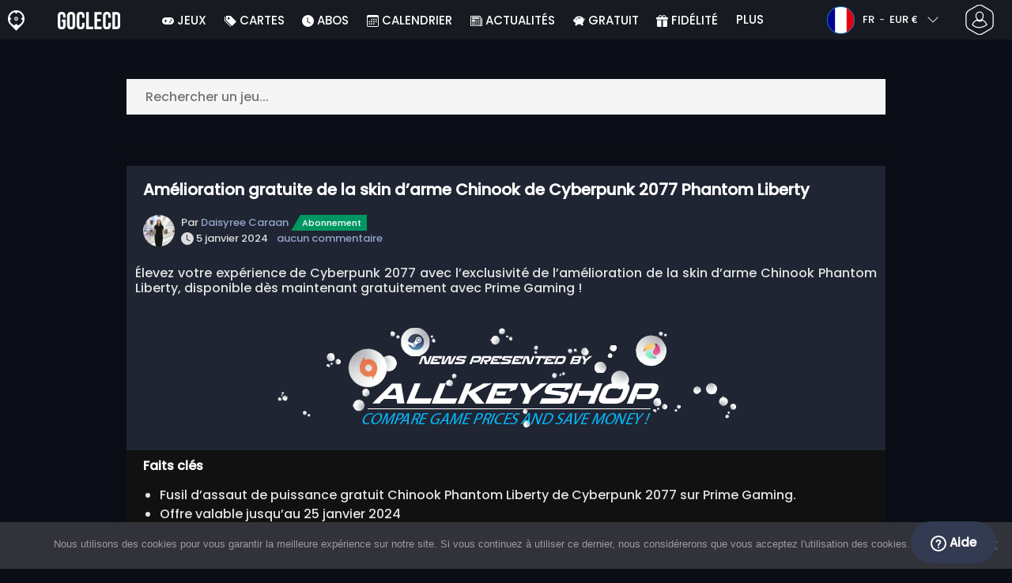

--- FILE ---
content_type: text/html; charset=UTF-8
request_url: https://www.goclecd.fr/amelioration-gratuite-de-la-skin-darme-chinook-de-cyberpunk-2077-phantom-liberty-subscriptions-2023-news-n/
body_size: 29949
content:
<!doctype html>
<html class="webp webp-alpha webp-animation webp-lossless" lang="fr-FR">
<head>
		<link rel="preconnect" href="https://www.googletagmanager.com">
	<link rel="preconnect" href="https://www.google-analytics.com">
		<!-- GA4 - Google tag (gtag.js) -->

		<script>
			window.dataLayer = window.dataLayer || [];
			function gtag(){dataLayer.push(arguments);}
			gtag('js', new Date());
			gtag('config', 'G-M1DLZKHSBM');
			gtag('consent', 'default', {
				'ad_storage': 'denied',
				'ad_user_data': 'denied',
				'ad_personalization': 'denied',
				'analytics_storage': 'denied'
			});
			if (document.cookie.indexOf("cookie_notice_accepted=") !== -1) {
				gtag('consent', 'update', {
					'ad_user_data': 'granted',
					'ad_personalization': 'granted',
					'ad_storage': 'granted',
					'analytics_storage': 'granted'
				});
			}
		</script>
		<script async src="https://www.googletagmanager.com/gtag/js?id=G-M1DLZKHSBM"></script>
		<!-- End GA4 - Google tag (gtag.js) -->
		<meta charset="UTF-8" />
	<meta name="theme-color" content="#22374e"/>
	<meta http-equiv="X-UA-Compatible" content="IE=edge">
	<meta name="format-detection" content="telephone=no">
	<meta name="viewport" content="width=device-width, initial-scale=1.0">
	<link rel="pingback" href="https://www.goclecd.fr/xmlrpc.php" />
						<link rel="alternate" hreflang="fr-FR" href="https://www.goclecd.fr/amelioration-gratuite-de-la-skin-darme-chinook-de-cyberpunk-2077-phantom-liberty-subscriptions-2023-news-n/" />
					<link rel="alternate" hreflang="fr" href="https://www.goclecd.fr/amelioration-gratuite-de-la-skin-darme-chinook-de-cyberpunk-2077-phantom-liberty-subscriptions-2023-news-n/" />
						<!-- Detected Currency: EUR -->
		<link rel="preload" href="https://www.goclecd.fr/wp-content/themes/aks-theme/assets/font/Poppins-Medium-AKS.woff2" as="font" type="font/woff2" crossorigin>
	<link rel="preconnect" href="https://cdn.allkeyshop.com">
	
		<script type="text/javascript">function theChampLoadEvent(e){var t=window.onload;if(typeof window.onload!="function"){window.onload=e}else{window.onload=function(){t();e()}}}</script>
		<script type="text/javascript">var theChampDefaultLang = 'fr_FR', theChampCloseIconPath = 'https://www.goclecd.fr/wp-content/plugins/super-socializer/images/close.png';</script>
		<script>var theChampSiteUrl = 'https://www.goclecd.fr', theChampVerified = 0, theChampEmailPopup = 0, heateorSsMoreSharePopupSearchText = 'Search';</script>
			<script>var theChampLoadingImgPath = 'https://www.goclecd.fr/wp-content/plugins/super-socializer/images/ajax_loader.gif'; var theChampAjaxUrl = 'https://www.goclecd.fr/wp-admin/admin-ajax.php'; var theChampRedirectionUrl = 'https://www.goclecd.fr/amelioration-gratuite-de-la-skin-darme-chinook-de-cyberpunk-2077-phantom-liberty-subscriptions-2023-news-n/'; var theChampRegRedirectionUrl = 'https://www.goclecd.fr/amelioration-gratuite-de-la-skin-darme-chinook-de-cyberpunk-2077-phantom-liberty-subscriptions-2023-news-n/'; </script>
				<script> var theChampFBKey = '743666525667995', theChampSameTabLogin = '0', theChampVerified = 0; var theChampAjaxUrl = 'https://www.goclecd.fr/wp-admin/admin-ajax.php'; var theChampPopupTitle = ''; var theChampEmailPopup = 0; var theChampEmailAjaxUrl = 'https://www.goclecd.fr/wp-admin/admin-ajax.php'; var theChampEmailPopupTitle = ''; var theChampEmailPopupErrorMsg = ''; var theChampEmailPopupUniqueId = ''; var theChampEmailPopupVerifyMessage = ''; var theChampSteamAuthUrl = "https://steamcommunity.com/openid/login?openid.ns=http%3A%2F%2Fspecs.openid.net%2Fauth%2F2.0&openid.mode=checkid_setup&openid.return_to=https%3A%2F%2Fwww.goclecd.fr%3FSuperSocializerSteamAuth%3Dhttps%253A%252F%252Fwww.goclecd.fr%252Famelioration-gratuite-de-la-skin-darme-chinook-de-cyberpunk-2077-phantom-liberty-subscriptions-2023-news-n%252F&openid.realm=https%3A%2F%2Fwww.goclecd.fr&openid.identity=http%3A%2F%2Fspecs.openid.net%2Fauth%2F2.0%2Fidentifier_select&openid.claimed_id=http%3A%2F%2Fspecs.openid.net%2Fauth%2F2.0%2Fidentifier_select"; var theChampCurrentPageUrl = 'https%3A%2F%2Fwww.goclecd.fr%2Famelioration-gratuite-de-la-skin-darme-chinook-de-cyberpunk-2077-phantom-liberty-subscriptions-2023-news-n%2F';  var heateorMSEnabled = 0, theChampTwitterAuthUrl = theChampSiteUrl + "?SuperSocializerAuth=Twitter&super_socializer_redirect_to=" + theChampCurrentPageUrl, theChampLineAuthUrl = theChampSiteUrl + "?SuperSocializerAuth=Line&super_socializer_redirect_to=" + theChampCurrentPageUrl, theChampLiveAuthUrl = theChampSiteUrl + "?SuperSocializerAuth=Live&super_socializer_redirect_to=" + theChampCurrentPageUrl, theChampFacebookAuthUrl = theChampSiteUrl + "?SuperSocializerAuth=Facebook&super_socializer_redirect_to=" + theChampCurrentPageUrl, theChampYahooAuthUrl = theChampSiteUrl + "?SuperSocializerAuth=Yahoo&super_socializer_redirect_to=" + theChampCurrentPageUrl, theChampGoogleAuthUrl = theChampSiteUrl + "?SuperSocializerAuth=Google&super_socializer_redirect_to=" + theChampCurrentPageUrl, theChampYoutubeAuthUrl = theChampSiteUrl + "?SuperSocializerAuth=Youtube&super_socializer_redirect_to=" + theChampCurrentPageUrl, theChampVkontakteAuthUrl = theChampSiteUrl + "?SuperSocializerAuth=Vkontakte&super_socializer_redirect_to=" + theChampCurrentPageUrl, theChampLinkedinAuthUrl = theChampSiteUrl + "?SuperSocializerAuth=Linkedin&super_socializer_redirect_to=" + theChampCurrentPageUrl, theChampInstagramAuthUrl = theChampSiteUrl + "?SuperSocializerAuth=Instagram&super_socializer_redirect_to=" + theChampCurrentPageUrl, theChampWordpressAuthUrl = theChampSiteUrl + "?SuperSocializerAuth=Wordpress&super_socializer_redirect_to=" + theChampCurrentPageUrl, theChampDribbbleAuthUrl = theChampSiteUrl + "?SuperSocializerAuth=Dribbble&super_socializer_redirect_to=" + theChampCurrentPageUrl, theChampGithubAuthUrl = theChampSiteUrl + "?SuperSocializerAuth=Github&super_socializer_redirect_to=" + theChampCurrentPageUrl, theChampSpotifyAuthUrl = theChampSiteUrl + "?SuperSocializerAuth=Spotify&super_socializer_redirect_to=" + theChampCurrentPageUrl, theChampKakaoAuthUrl = theChampSiteUrl + "?SuperSocializerAuth=Kakao&super_socializer_redirect_to=" + theChampCurrentPageUrl, theChampTwitchAuthUrl = theChampSiteUrl + "?SuperSocializerAuth=Twitch&super_socializer_redirect_to=" + theChampCurrentPageUrl, theChampRedditAuthUrl = theChampSiteUrl + "?SuperSocializerAuth=Reddit&super_socializer_redirect_to=" + theChampCurrentPageUrl, theChampDisqusAuthUrl = theChampSiteUrl + "?SuperSocializerAuth=Disqus&super_socializer_redirect_to=" + theChampCurrentPageUrl, theChampDropboxAuthUrl = theChampSiteUrl + "?SuperSocializerAuth=Dropbox&super_socializer_redirect_to=" + theChampCurrentPageUrl, theChampFoursquareAuthUrl = theChampSiteUrl + "?SuperSocializerAuth=Foursquare&super_socializer_redirect_to=" + theChampCurrentPageUrl, theChampAmazonAuthUrl = theChampSiteUrl + "?SuperSocializerAuth=Amazon&super_socializer_redirect_to=" + theChampCurrentPageUrl, theChampStackoverflowAuthUrl = theChampSiteUrl + "?SuperSocializerAuth=Stackoverflow&super_socializer_redirect_to=" + theChampCurrentPageUrl, theChampDiscordAuthUrl = theChampSiteUrl + "?SuperSocializerAuth=Discord&super_socializer_redirect_to=" + theChampCurrentPageUrl, theChampMailruAuthUrl = theChampSiteUrl + "?SuperSocializerAuth=Mailru&super_socializer_redirect_to=" + theChampCurrentPageUrl, theChampYandexAuthUrl = theChampSiteUrl + "?SuperSocializerAuth=Yandex&super_socializer_redirect_to=" + theChampCurrentPageUrl; theChampOdnoklassnikiAuthUrl = theChampSiteUrl + "?SuperSocializerAuth=Odnoklassniki&super_socializer_redirect_to=" + theChampCurrentPageUrl;</script>
			<style type="text/css">
						.the_champ_button_instagram span.the_champ_svg,a.the_champ_instagram span.the_champ_svg{background:radial-gradient(circle at 30% 107%,#fdf497 0,#fdf497 5%,#fd5949 45%,#d6249f 60%,#285aeb 90%)}
					.the_champ_horizontal_sharing .the_champ_svg,.heateor_ss_standard_follow_icons_container .the_champ_svg{
					color: #fff;
				border-width: 0px;
		border-style: solid;
		border-color: transparent;
	}
		.the_champ_horizontal_sharing .theChampTCBackground{
		color:#666;
	}
		.the_champ_horizontal_sharing span.the_champ_svg:hover,.heateor_ss_standard_follow_icons_container span.the_champ_svg:hover{
				border-color: transparent;
	}
		.the_champ_vertical_sharing span.the_champ_svg,.heateor_ss_floating_follow_icons_container span.the_champ_svg{
					color: #fff;
				border-width: 0px;
		border-style: solid;
		border-color: transparent;
	}
		.the_champ_vertical_sharing .theChampTCBackground{
		color:#666;
	}
		.the_champ_vertical_sharing span.the_champ_svg:hover,.heateor_ss_floating_follow_icons_container span.the_champ_svg:hover{
						border-color: transparent;
		}
	@media screen and (max-width:783px){.the_champ_vertical_sharing{display:none!important}}div.heateor_ss_mobile_footer{display:none;}@media screen and (max-width:783px){div.the_champ_bottom_sharing div.the_champ_sharing_ul .theChampTCBackground{width:100%!important;background-color:white}div.the_champ_bottom_sharing{width:100%!important;left:0!important;}div.the_champ_bottom_sharing a{width:11.111111111111% !important;margin:0!important;padding:0!important;}div.the_champ_bottom_sharing .the_champ_svg{width:100%!important;}div.the_champ_bottom_sharing div.theChampTotalShareCount{font-size:.7em!important;line-height:28px!important}div.the_champ_bottom_sharing div.theChampTotalShareText{font-size:.5em!important;line-height:0px!important}div.heateor_ss_mobile_footer{display:block;height:40px;}.the_champ_bottom_sharing{padding:0!important;display:block!important;width: auto!important;bottom:-2px!important;top: auto!important;}.the_champ_bottom_sharing .the_champ_square_count{line-height: inherit;}.the_champ_bottom_sharing .theChampSharingArrow{display:none;}.the_champ_bottom_sharing .theChampTCBackground{margin-right: 1.1em !important}}</style>
	<meta name='robots' content='index, follow, max-image-preview:large, max-snippet:-1, max-video-preview:-1' />
	<script>
		window.__site = {"ajaxUrl":"https:\/\/www.goclecd.fr\/wp-admin\/admin-ajax.php","themeUrl":"https:\/\/www.goclecd.fr\/wp-content\/themes\/aks-theme","url":"https:\/\/www.goclecd.fr","none":"aucun","currentUser":{"id":0,"email":false},"trans":[],"i18n":{"locale":"fr-FR","better_locale":"fr_FR"},"shortName":"gcd","siteName":"goclecd.fr","isExtensionEnabled":false,"currency":"eur","currencySymbol":"\u20ac"};

		const numberFormatter = new Intl.NumberFormat(__site.i18n.locale);
		__site.i18n.formatNumber = numberFormatter.format;
	</script>
	
	<!-- This site is optimized with the Yoast SEO plugin v26.8 - https://yoast.com/product/yoast-seo-wordpress/ -->
	<link media="all" href="https://www.goclecd.fr/wp-content/cache/autoptimize/css/autoptimize_73550b23581e0718b8fed365266cd04f.css" rel="stylesheet"><title>Amélioration gratuite de la skin d&#039;arme Chinook de Cyberpunk 2077 Phantom Liberty - Goclecd.fr</title>
	<meta name="description" content="Élevez votre expérience de Cyberpunk 2077 avec l&#039;exclusivité de l&#039;amélioration de la skin d&#039;arme Chinook Phantom Liberty, disponible dès maintenant gratuitement avec Prime Gaming !" />
	<link rel="canonical" href="https://www.goclecd.fr/amelioration-gratuite-de-la-skin-darme-chinook-de-cyberpunk-2077-phantom-liberty-subscriptions-2023-news-n/" />
	<meta property="og:locale" content="fr_FR" />
	<meta property="og:type" content="article" />
	<meta property="og:title" content="Amélioration gratuite de la skin d&#039;arme Chinook de Cyberpunk 2077 Phantom Liberty - Goclecd.fr" />
	<meta property="og:description" content="Élevez votre expérience de Cyberpunk 2077 avec l&#039;exclusivité de l&#039;amélioration de la skin d&#039;arme Chinook Phantom Liberty, disponible dès maintenant gratuitement avec Prime Gaming !" />
	<meta property="og:url" content="https://www.goclecd.fr/amelioration-gratuite-de-la-skin-darme-chinook-de-cyberpunk-2077-phantom-liberty-subscriptions-2023-news-n/" />
	<meta property="og:site_name" content="Goclecd.fr" />
	<meta property="article:publisher" content="https://www.facebook.com/GoCleCd" />
	<meta property="article:published_time" content="2024-01-05T11:05:49+00:00" />
	<meta property="article:modified_time" content="2024-10-21T15:39:52+00:00" />
	<meta property="og:image" content="https://www.goclecd.fr/wp-content/uploads/free-Cyberpunk-2077-weapon.jpeg" />
	<meta property="og:image:width" content="1200" />
	<meta property="og:image:height" content="628" />
	<meta property="og:image:type" content="image/jpeg" />
	<meta name="author" content="Daisyree Caraan" />
	<meta name="twitter:card" content="summary_large_image" />
	<meta name="twitter:creator" content="@Goclecd" />
	<meta name="twitter:site" content="@Goclecd" />
	<meta name="twitter:label1" content="Écrit par" />
	<meta name="twitter:data1" content="Daisyree Caraan" />
	<meta name="twitter:label2" content="Durée de lecture estimée" />
	<meta name="twitter:data2" content="1 minute" />
	<script type="application/ld+json" class="yoast-schema-graph">{"@context":"https://schema.org","@graph":[{"@type":"Article","@id":"https://www.goclecd.fr/amelioration-gratuite-de-la-skin-darme-chinook-de-cyberpunk-2077-phantom-liberty-subscriptions-2023-news-n/#article","isPartOf":{"@id":"https://www.goclecd.fr/amelioration-gratuite-de-la-skin-darme-chinook-de-cyberpunk-2077-phantom-liberty-subscriptions-2023-news-n/"},"author":{"name":"Daisyree Caraan","@id":"https://www.goclecd.fr/#/schema/person/cd2aa6e8e91d7837fe7a5432cec3edde"},"headline":"Amélioration gratuite de la skin d&rsquo;arme Chinook de Cyberpunk 2077 Phantom Liberty","datePublished":"2024-01-05T11:05:49+00:00","dateModified":"2024-10-21T15:39:52+00:00","mainEntityOfPage":{"@id":"https://www.goclecd.fr/amelioration-gratuite-de-la-skin-darme-chinook-de-cyberpunk-2077-phantom-liberty-subscriptions-2023-news-n/"},"wordCount":905,"commentCount":0,"publisher":{"@id":"https://www.goclecd.fr/#organization"},"image":{"@id":"https://www.goclecd.fr/amelioration-gratuite-de-la-skin-darme-chinook-de-cyberpunk-2077-phantom-liberty-subscriptions-2023-news-n/#primaryimage"},"thumbnailUrl":"https://www.goclecd.fr/wp-content/uploads/free-Cyberpunk-2077-weapon.jpeg","keywords":["bonus content","Chinook Weapon Skin","Cyberpunk 2077","FPS","Free Upgrade","PC game","phantom liberty","RPG","Visual Enhancements"],"articleSection":["Abonnement","Actualités","Gratuit"],"inLanguage":"fr-FR","potentialAction":[{"@type":"CommentAction","name":"Comment","target":["https://www.goclecd.fr/amelioration-gratuite-de-la-skin-darme-chinook-de-cyberpunk-2077-phantom-liberty-subscriptions-2023-news-n/#respond"]}]},{"@type":"WebPage","@id":"https://www.goclecd.fr/amelioration-gratuite-de-la-skin-darme-chinook-de-cyberpunk-2077-phantom-liberty-subscriptions-2023-news-n/","url":"https://www.goclecd.fr/amelioration-gratuite-de-la-skin-darme-chinook-de-cyberpunk-2077-phantom-liberty-subscriptions-2023-news-n/","name":"Amélioration gratuite de la skin d'arme Chinook de Cyberpunk 2077 Phantom Liberty - Goclecd.fr","isPartOf":{"@id":"https://www.goclecd.fr/#website"},"primaryImageOfPage":{"@id":"https://www.goclecd.fr/amelioration-gratuite-de-la-skin-darme-chinook-de-cyberpunk-2077-phantom-liberty-subscriptions-2023-news-n/#primaryimage"},"image":{"@id":"https://www.goclecd.fr/amelioration-gratuite-de-la-skin-darme-chinook-de-cyberpunk-2077-phantom-liberty-subscriptions-2023-news-n/#primaryimage"},"thumbnailUrl":"https://www.goclecd.fr/wp-content/uploads/free-Cyberpunk-2077-weapon.jpeg","datePublished":"2024-01-05T11:05:49+00:00","dateModified":"2024-10-21T15:39:52+00:00","description":"Élevez votre expérience de Cyberpunk 2077 avec l'exclusivité de l'amélioration de la skin d'arme Chinook Phantom Liberty, disponible dès maintenant gratuitement avec Prime Gaming !","inLanguage":"fr-FR","potentialAction":[{"@type":"ReadAction","target":["https://www.goclecd.fr/amelioration-gratuite-de-la-skin-darme-chinook-de-cyberpunk-2077-phantom-liberty-subscriptions-2023-news-n/"]}]},{"@type":"ImageObject","inLanguage":"fr-FR","@id":"https://www.goclecd.fr/amelioration-gratuite-de-la-skin-darme-chinook-de-cyberpunk-2077-phantom-liberty-subscriptions-2023-news-n/#primaryimage","url":"https://www.goclecd.fr/wp-content/uploads/free-Cyberpunk-2077-weapon.jpeg","contentUrl":"https://www.goclecd.fr/wp-content/uploads/free-Cyberpunk-2077-weapon.jpeg","width":500,"height":500},{"@type":"WebSite","@id":"https://www.goclecd.fr/#website","url":"https://www.goclecd.fr/","name":"Goclecd.fr","description":"Comparez les prix et achetez vos Clés CD / Cd Keys de jeux vidéo et DLC moins cher. Economisez ✅Jusqu&#039;à -70% sur PC et Consoles avec Goclecd.fr","publisher":{"@id":"https://www.goclecd.fr/#organization"},"potentialAction":[{"@type":"SearchAction","target":{"@type":"EntryPoint","urlTemplate":"https://www.goclecd.fr/catalogue/search-{search_term_string}"},"query-input":{"@type":"PropertyValueSpecification","valueRequired":true,"valueName":"search_term_string"}}],"inLanguage":"fr-FR"},{"@type":"Organization","@id":"https://www.goclecd.fr/#organization","name":"Goclecd","url":"https://www.goclecd.fr/","logo":{"@type":"ImageObject","inLanguage":"fr-FR","@id":"https://www.goclecd.fr/#/schema/logo/image/","url":"https://www.goclecd.fr/wp-content/uploads/logo.png","contentUrl":"https://www.goclecd.fr/wp-content/uploads/logo.png","width":224,"height":224,"caption":"Goclecd"},"image":{"@id":"https://www.goclecd.fr/#/schema/logo/image/"},"sameAs":["https://www.facebook.com/GoCleCd","https://x.com/Goclecd","https://www.youtube.com/user/Goclecd"]},{"@type":"Person","@id":"https://www.goclecd.fr/#/schema/person/cd2aa6e8e91d7837fe7a5432cec3edde","name":"Daisyree Caraan","image":{"@type":"ImageObject","inLanguage":"fr-FR","@id":"https://www.goclecd.fr/#/schema/person/image/","url":"https://secure.gravatar.com/avatar/df4129f74659841b46f3d10055dd979ad01437e072e70cc1aa5ba10895398567?s=96&d=https%3A%2F%2Fwww.allkeyshop.com%2Fblog%2Fwp-content%2Fthemes%2Faks-theme%2Fassets%2Fimage%2Favatar.jpg&r=g","contentUrl":"https://secure.gravatar.com/avatar/df4129f74659841b46f3d10055dd979ad01437e072e70cc1aa5ba10895398567?s=96&d=https%3A%2F%2Fwww.allkeyshop.com%2Fblog%2Fwp-content%2Fthemes%2Faks-theme%2Fassets%2Fimage%2Favatar.jpg&r=g","caption":"Daisyree Caraan"},"description":"Daisyree Caraan est traductrice et éditrice de contenu originaire d'une province paisible des Philippines. Elle s'attache à créer des traductions faciles à lire et naturelles qui aident les gamers à rester informés des dates de sortie, à précommander des jeux et à obtenir des clés CD gratuites, le tout avec un contenu personnalisé et conçu spécialement pour eux. Quand elle n'est pas en ligne, vous la trouverez probablement dans un café confortable, en train de regarder des vlogs lifestyle ou de regarder des séries coréennes.","url":"https://www.goclecd.fr/author/daisyree/"}]}</script>
	<!-- / Yoast SEO plugin. -->


<style id='wp-img-auto-sizes-contain-inline-css' type='text/css'>
img:is([sizes=auto i],[sizes^="auto," i]){contain-intrinsic-size:3000px 1500px}
/*# sourceURL=wp-img-auto-sizes-contain-inline-css */
</style>

<style id='classic-theme-styles-inline-css' type='text/css'>
/*! This file is auto-generated */
.wp-block-button__link{color:#fff;background-color:#32373c;border-radius:9999px;box-shadow:none;text-decoration:none;padding:calc(.667em + 2px) calc(1.333em + 2px);font-size:1.125em}.wp-block-file__button{background:#32373c;color:#fff;text-decoration:none}
/*# sourceURL=/wp-includes/css/classic-themes.min.css */
</style>






<style id='the_champ_frontend_css-inline-css' type='text/css'>
#TB_window {
    background-color: #22374e;
}
#TB_title {
    background-color: #22374e;
}
/*# sourceURL=the_champ_frontend_css-inline-css */
</style>

<script type="text/javascript" src="https://www.goclecd.fr/wp-includes/js/jquery/jquery.min.js" id="jquery-js"></script>


<link rel='shortlink' href='https://www.goclecd.fr/?p=702533' />
    <style>
        .aks-cred-message {
            padding: 10px;
            margin-bottom: 10px;
            border-radius: 4px;
        }
        .aks-cred-message.error {
            background-color: #ffebee;
            color: #c62828;
            border: 1px solid #ffcdd2;
        }
        .aks-cred-message.success {
            background-color: #e8f5e9;
            color: #2e7d32;
            border: 1px solid #c8e6c9;
        }
    </style>
                <script>
                (() => {
                    const currencies = {"eur":{"symbol":"\u20ac","name":"Euro","code":"eur","format":"{value}{symbol}"},"usd":{"symbol":"$","name":"US Dollar","code":"usd","format":"{symbol}{value}"},"gbp":{"symbol":"\u00a3","name":"British Pound Sterling","code":"gbp","format":"{symbol}{value}"}};
                    const numberFormatter = new Intl.NumberFormat(__site.i18n.locale, {
                        minimumFractionDigits: 2,
                        maximumFractionDigits: 2,
                    });
                    const getCurrencySymbol = (locale, currency) => (0).toLocaleString(locale, { style: 'currency', currency, minimumFractionDigits: 0, maximumFractionDigits: 0 }).replace(/\d/g, '').trim();

                    window.__site.i18n.formatPrice = (price, currency) => {
                        if (!currency) {
                            currency = __site.currency;
                        }
                        if (price === 0.01 || price === "0.01") {
                            return "Free";
                        }

                        if (price === 0.02 || price === "0.02") {
                            if (currency.toLowerCase() == 'eur') {
                                return "--" + getCurrencySymbol(__site.i18n.locale ,currency.toLowerCase());
                            } else {
                                return getCurrencySymbol(__site.i18n.locale ,currency.toLowerCase()) + "--";
                            }
                        }

                        if (currency.toLowerCase() == 'eur') {
                            return numberFormatter.format(price) + getCurrencySymbol(__site.i18n.locale ,currency.toLowerCase());
                        } else {
                            return getCurrencySymbol(__site.i18n.locale ,currency.toLowerCase()) + numberFormatter.format(price);
                        }
                    };
                })();
            </script>
            <link rel="manifest" href="https://www.goclecd.fr/wp-content/themes/aks-theme/assets/manifest/manifest.php"/>
<link rel="icon" href="https://www.goclecd.fr/wp-content/themes/aks-theme/assets/image/favicon-32x32.png"  type="image/png" sizes="16x16 32x32 48x48"/>
<link rel="icon" href="https://www.goclecd.fr/wp-content/themes/aks-theme/assets/image/favicon-192x192.png"  type="image/png" sizes="192x192"/>

			<style id='global-styles-inline-css' type='text/css'>
:root{--wp--preset--aspect-ratio--square: 1;--wp--preset--aspect-ratio--4-3: 4/3;--wp--preset--aspect-ratio--3-4: 3/4;--wp--preset--aspect-ratio--3-2: 3/2;--wp--preset--aspect-ratio--2-3: 2/3;--wp--preset--aspect-ratio--16-9: 16/9;--wp--preset--aspect-ratio--9-16: 9/16;--wp--preset--color--black: #000000;--wp--preset--color--cyan-bluish-gray: #abb8c3;--wp--preset--color--white: #ffffff;--wp--preset--color--pale-pink: #f78da7;--wp--preset--color--vivid-red: #cf2e2e;--wp--preset--color--luminous-vivid-orange: #ff6900;--wp--preset--color--luminous-vivid-amber: #fcb900;--wp--preset--color--light-green-cyan: #7bdcb5;--wp--preset--color--vivid-green-cyan: #00d084;--wp--preset--color--pale-cyan-blue: #8ed1fc;--wp--preset--color--vivid-cyan-blue: #0693e3;--wp--preset--color--vivid-purple: #9b51e0;--wp--preset--gradient--vivid-cyan-blue-to-vivid-purple: linear-gradient(135deg,rgb(6,147,227) 0%,rgb(155,81,224) 100%);--wp--preset--gradient--light-green-cyan-to-vivid-green-cyan: linear-gradient(135deg,rgb(122,220,180) 0%,rgb(0,208,130) 100%);--wp--preset--gradient--luminous-vivid-amber-to-luminous-vivid-orange: linear-gradient(135deg,rgb(252,185,0) 0%,rgb(255,105,0) 100%);--wp--preset--gradient--luminous-vivid-orange-to-vivid-red: linear-gradient(135deg,rgb(255,105,0) 0%,rgb(207,46,46) 100%);--wp--preset--gradient--very-light-gray-to-cyan-bluish-gray: linear-gradient(135deg,rgb(238,238,238) 0%,rgb(169,184,195) 100%);--wp--preset--gradient--cool-to-warm-spectrum: linear-gradient(135deg,rgb(74,234,220) 0%,rgb(151,120,209) 20%,rgb(207,42,186) 40%,rgb(238,44,130) 60%,rgb(251,105,98) 80%,rgb(254,248,76) 100%);--wp--preset--gradient--blush-light-purple: linear-gradient(135deg,rgb(255,206,236) 0%,rgb(152,150,240) 100%);--wp--preset--gradient--blush-bordeaux: linear-gradient(135deg,rgb(254,205,165) 0%,rgb(254,45,45) 50%,rgb(107,0,62) 100%);--wp--preset--gradient--luminous-dusk: linear-gradient(135deg,rgb(255,203,112) 0%,rgb(199,81,192) 50%,rgb(65,88,208) 100%);--wp--preset--gradient--pale-ocean: linear-gradient(135deg,rgb(255,245,203) 0%,rgb(182,227,212) 50%,rgb(51,167,181) 100%);--wp--preset--gradient--electric-grass: linear-gradient(135deg,rgb(202,248,128) 0%,rgb(113,206,126) 100%);--wp--preset--gradient--midnight: linear-gradient(135deg,rgb(2,3,129) 0%,rgb(40,116,252) 100%);--wp--preset--font-size--small: 13px;--wp--preset--font-size--medium: 20px;--wp--preset--font-size--large: 36px;--wp--preset--font-size--x-large: 42px;--wp--preset--spacing--20: 0.44rem;--wp--preset--spacing--30: 0.67rem;--wp--preset--spacing--40: 1rem;--wp--preset--spacing--50: 1.5rem;--wp--preset--spacing--60: 2.25rem;--wp--preset--spacing--70: 3.38rem;--wp--preset--spacing--80: 5.06rem;--wp--preset--shadow--natural: 6px 6px 9px rgba(0, 0, 0, 0.2);--wp--preset--shadow--deep: 12px 12px 50px rgba(0, 0, 0, 0.4);--wp--preset--shadow--sharp: 6px 6px 0px rgba(0, 0, 0, 0.2);--wp--preset--shadow--outlined: 6px 6px 0px -3px rgb(255, 255, 255), 6px 6px rgb(0, 0, 0);--wp--preset--shadow--crisp: 6px 6px 0px rgb(0, 0, 0);}:where(.is-layout-flex){gap: 0.5em;}:where(.is-layout-grid){gap: 0.5em;}body .is-layout-flex{display: flex;}.is-layout-flex{flex-wrap: wrap;align-items: center;}.is-layout-flex > :is(*, div){margin: 0;}body .is-layout-grid{display: grid;}.is-layout-grid > :is(*, div){margin: 0;}:where(.wp-block-columns.is-layout-flex){gap: 2em;}:where(.wp-block-columns.is-layout-grid){gap: 2em;}:where(.wp-block-post-template.is-layout-flex){gap: 1.25em;}:where(.wp-block-post-template.is-layout-grid){gap: 1.25em;}.has-black-color{color: var(--wp--preset--color--black) !important;}.has-cyan-bluish-gray-color{color: var(--wp--preset--color--cyan-bluish-gray) !important;}.has-white-color{color: var(--wp--preset--color--white) !important;}.has-pale-pink-color{color: var(--wp--preset--color--pale-pink) !important;}.has-vivid-red-color{color: var(--wp--preset--color--vivid-red) !important;}.has-luminous-vivid-orange-color{color: var(--wp--preset--color--luminous-vivid-orange) !important;}.has-luminous-vivid-amber-color{color: var(--wp--preset--color--luminous-vivid-amber) !important;}.has-light-green-cyan-color{color: var(--wp--preset--color--light-green-cyan) !important;}.has-vivid-green-cyan-color{color: var(--wp--preset--color--vivid-green-cyan) !important;}.has-pale-cyan-blue-color{color: var(--wp--preset--color--pale-cyan-blue) !important;}.has-vivid-cyan-blue-color{color: var(--wp--preset--color--vivid-cyan-blue) !important;}.has-vivid-purple-color{color: var(--wp--preset--color--vivid-purple) !important;}.has-black-background-color{background-color: var(--wp--preset--color--black) !important;}.has-cyan-bluish-gray-background-color{background-color: var(--wp--preset--color--cyan-bluish-gray) !important;}.has-white-background-color{background-color: var(--wp--preset--color--white) !important;}.has-pale-pink-background-color{background-color: var(--wp--preset--color--pale-pink) !important;}.has-vivid-red-background-color{background-color: var(--wp--preset--color--vivid-red) !important;}.has-luminous-vivid-orange-background-color{background-color: var(--wp--preset--color--luminous-vivid-orange) !important;}.has-luminous-vivid-amber-background-color{background-color: var(--wp--preset--color--luminous-vivid-amber) !important;}.has-light-green-cyan-background-color{background-color: var(--wp--preset--color--light-green-cyan) !important;}.has-vivid-green-cyan-background-color{background-color: var(--wp--preset--color--vivid-green-cyan) !important;}.has-pale-cyan-blue-background-color{background-color: var(--wp--preset--color--pale-cyan-blue) !important;}.has-vivid-cyan-blue-background-color{background-color: var(--wp--preset--color--vivid-cyan-blue) !important;}.has-vivid-purple-background-color{background-color: var(--wp--preset--color--vivid-purple) !important;}.has-black-border-color{border-color: var(--wp--preset--color--black) !important;}.has-cyan-bluish-gray-border-color{border-color: var(--wp--preset--color--cyan-bluish-gray) !important;}.has-white-border-color{border-color: var(--wp--preset--color--white) !important;}.has-pale-pink-border-color{border-color: var(--wp--preset--color--pale-pink) !important;}.has-vivid-red-border-color{border-color: var(--wp--preset--color--vivid-red) !important;}.has-luminous-vivid-orange-border-color{border-color: var(--wp--preset--color--luminous-vivid-orange) !important;}.has-luminous-vivid-amber-border-color{border-color: var(--wp--preset--color--luminous-vivid-amber) !important;}.has-light-green-cyan-border-color{border-color: var(--wp--preset--color--light-green-cyan) !important;}.has-vivid-green-cyan-border-color{border-color: var(--wp--preset--color--vivid-green-cyan) !important;}.has-pale-cyan-blue-border-color{border-color: var(--wp--preset--color--pale-cyan-blue) !important;}.has-vivid-cyan-blue-border-color{border-color: var(--wp--preset--color--vivid-cyan-blue) !important;}.has-vivid-purple-border-color{border-color: var(--wp--preset--color--vivid-purple) !important;}.has-vivid-cyan-blue-to-vivid-purple-gradient-background{background: var(--wp--preset--gradient--vivid-cyan-blue-to-vivid-purple) !important;}.has-light-green-cyan-to-vivid-green-cyan-gradient-background{background: var(--wp--preset--gradient--light-green-cyan-to-vivid-green-cyan) !important;}.has-luminous-vivid-amber-to-luminous-vivid-orange-gradient-background{background: var(--wp--preset--gradient--luminous-vivid-amber-to-luminous-vivid-orange) !important;}.has-luminous-vivid-orange-to-vivid-red-gradient-background{background: var(--wp--preset--gradient--luminous-vivid-orange-to-vivid-red) !important;}.has-very-light-gray-to-cyan-bluish-gray-gradient-background{background: var(--wp--preset--gradient--very-light-gray-to-cyan-bluish-gray) !important;}.has-cool-to-warm-spectrum-gradient-background{background: var(--wp--preset--gradient--cool-to-warm-spectrum) !important;}.has-blush-light-purple-gradient-background{background: var(--wp--preset--gradient--blush-light-purple) !important;}.has-blush-bordeaux-gradient-background{background: var(--wp--preset--gradient--blush-bordeaux) !important;}.has-luminous-dusk-gradient-background{background: var(--wp--preset--gradient--luminous-dusk) !important;}.has-pale-ocean-gradient-background{background: var(--wp--preset--gradient--pale-ocean) !important;}.has-electric-grass-gradient-background{background: var(--wp--preset--gradient--electric-grass) !important;}.has-midnight-gradient-background{background: var(--wp--preset--gradient--midnight) !important;}.has-small-font-size{font-size: var(--wp--preset--font-size--small) !important;}.has-medium-font-size{font-size: var(--wp--preset--font-size--medium) !important;}.has-large-font-size{font-size: var(--wp--preset--font-size--large) !important;}.has-x-large-font-size{font-size: var(--wp--preset--font-size--x-large) !important;}
/*# sourceURL=global-styles-inline-css */
</style>
</head>
<body class="wp-singular post-template-default single single-post postid-702533 single-format-standard wp-theme-aks-theme cookies-not-set body__container">
	 
	

	<div class="body__overlay"></div>

	
	
	<header class="header__container userbar" data-header>
    <div class="header__container--inner">
        <div class="container userbar-top-row">
            <!-- BANNER BRAND -->
            <a href="https://www.goclecd.fr/" class="userbar-brand">
                                    <img src="https://www.goclecd.fr/wp-content/themes/aks-theme/assets/image/layout/banner-brand-logo.png" alt="Logo" width="21" height="26"  >
                                </a>

            <!-- BANNER SLOGAN -->
            <div class="userbar-slogan">
                 <a href="https://www.goclecd.fr/">
                    <img src="https://www.goclecd.fr/wp-content/themes/aks-theme/assets/image/layout/site_name/goclecd.fr_white.png" alt="Goclecd.fr" width="79" height="22" class="brand__logo"  >
                </a>
            </div>

            <nav class="nav menu__container">
    <div class="menu__wrapper">

        <!-- Menu mobile buttons -->
        <div class="button--previous d-inline-block d-lg-none">&#8249;</div>
        <div class="button--close menu__trigger d-inline-block d-lg-none">&#215;</div>

                    <!-- Login -->
            <div class="mx-auto mt-5 d-block d-lg-none">
                <div class="mx-auto text-center">Connexion</div>
                                     <div ><div class="the_champ_login_container"><ul class="the_champ_login_ul"><li><i class="theChampLogin theChampFacebookBackground theChampFacebookLogin" alt="Login with Facebook" title="Login with Facebook" onclick="theChampInitiateLogin(this, 'facebook')" ><div class="theChampFacebookLogoContainer"><ss style="display:block" class="theChampLoginSvg theChampFacebookLoginSvg"></ss></div></i></li><li><i id="theChampGoogleButton" class="theChampLogin theChampGoogleBackground theChampGoogleLogin" alt="Login with Google" title="Login with Google" onclick="theChampInitiateLogin(this, 'google')" ><ss style="display:block" class="theChampLoginSvg theChampGoogleLoginSvg"></ss></i></li><li><i class="theChampLogin theChampSteamBackground theChampSteamLogin" alt="Login with Steam" title="Login with Steam" onclick="theChampInitiateLogin(this, 'steam')" ><ss style="display:block" class="theChampLoginSvg theChampSteamLoginSvg"></ss></i></li><li><i class="theChampLogin theChampTwitchBackground theChampTwitchLogin" alt="Login with Twitch" title="Login with Twitch" onclick="theChampInitiateLogin(this, 'twitch')" ><ss style="display:block" class="theChampLoginSvg theChampTwitchLoginSvg"></ss></i></li></ul></div></div><div style="clear:both"></div>
                            </div>
                            
                                    
        <!-- Locale dropdowns (language + currency) mobile -->
        <div class="settings__wrapper d-flex d-lg-none">
                            

<div class="blw userbar__dropdown-container x-userbar-dropdown" id='languageButton'>
    <button class="userbar__btn blw__button x-btn x-dropdown-handle">
        <span class="blw__flag blw__flag--small fi fi-fr"></span>

        <span class="blw__button__label">
            FR
            <span class="blw__button__separator">-</span>
            EUR €
        </span>

        <span class="blw__button__icon">
            <i class="fas fa-chevron-down">  
  
  
<svg  width="16" height="16" fill="currentColor">
  <use xlink:href="https://www.goclecd.fr/wp-content/themes/aks-theme/assets/images/sprites/storesprite.svg#chevron-down"/>
</svg></i>
            <i class="fas fa-chevron-up">  
  
  
<svg  width="16" height="16" fill="currentColor">
  <use xlink:href="https://www.goclecd.fr/wp-content/themes/aks-theme/assets/images/sprites/storesprite.svg#chevron-up"/>
</svg></i>
        </span>
    </button>

    <div class="userbar__dropdown x-dropdown blw__dropdown" id='languageDropdown'>
        <div class="userbar__dropdown__wrapper blw__dropdown__wrapper">
            <div>
                <div class="blw__dropdown__title">Langue</div>

                <ul class="blw__list" id='languageSwitch'>
                                            <li >
                            <a href="https://www.allkeyshop.com/blog/">
                                <div class="blw__flag blw__flag--small fi fi-eu"></div>
                                EN
                            </a>
                        </li>
                                            <li class="blw__list__item--active">
                            <a href="https://www.goclecd.fr/">
                                <div class="blw__flag blw__flag--small fi fi-fr"></div>
                                FR
                            </a>
                        </li>
                                            <li >
                            <a href="https://www.keyforsteam.de/">
                                <div class="blw__flag blw__flag--small fi fi-de"></div>
                                DE
                            </a>
                        </li>
                                            <li >
                            <a href="https://www.clavecd.es/">
                                <div class="blw__flag blw__flag--small fi fi-es"></div>
                                ES
                            </a>
                        </li>
                                            <li >
                            <a href="https://www.cdkeyit.it/">
                                <div class="blw__flag blw__flag--small fi fi-it"></div>
                                IT
                            </a>
                        </li>
                                            <li >
                            <a href="https://www.cdkeypt.pt/">
                                <div class="blw__flag blw__flag--small fi fi-pt"></div>
                                PT
                            </a>
                        </li>
                                            <li >
                            <a href="https://www.cdkeynl.nl/">
                                <div class="blw__flag blw__flag--small fi fi-nl"></div>
                                NL
                            </a>
                        </li>
                                    </ul>
            </div>

            <div class="blw__dropdown__separator"></div>

            <div>
                <div class="blw__dropdown__title">Devise</div>

                <ul class="blw__list blw__list--centered" id='currencySwitch'>
                                            <li class="blw__list__item--active">
                            <a href="https://www.goclecd.fr/" class="x-set-currency" data-currency="eur">
                                EUR €
                            </a>
                        </li>
                                            <li >
                            <a href="https://www.allkeyshop.com/blog/en-us/" class="x-set-currency" data-currency="usd">
                                USD $
                            </a>
                        </li>
                                            <li >
                            <a href="https://www.allkeyshop.com/blog/en-gb/" class="x-set-currency" data-currency="gbp">
                                GBP £
                            </a>
                        </li>
                                    </ul>
            </div>
        </div>
    </div>
</div>

                    </div>

        <!-- Menu list -->
        <ul class="menu__list container nav-links nav justify-content-around">
                                    <li class="menu__list-item nav-link  menu-item menu-item-type-custom menu-item-object-custom menu-item-9383">
                        <div class="menu__list-wrapper">
                            <a class="menu__link"
                                 href="https://www.goclecd.fr/jeux"
                                
                                 target="_self"    rel=""
                                                            >
                                <span class="menu__icon" style="display: none"></span>
                                <span class="menu__title"> <svg class="bi" width="15" height="15" fill="currentColor" preserveAspectRatio="xMidYMid meet"><use xlink:href="https://www.goclecd.fr/wp-content/themes/aks-theme/assets/images/sprites/storesprite.svg#custom-gamepad-solid"/></svg> Jeux </span>
                            </a>
                            <span class="menu__link nav-link-no-link" style="display: none">
                                <span class="menu__icon" style="display: none"></span>
                                <span class="menu__title"> <svg class="bi" width="15" height="15" fill="currentColor" preserveAspectRatio="xMidYMid meet"><use xlink:href="https://www.goclecd.fr/wp-content/themes/aks-theme/assets/images/sprites/storesprite.svg#custom-gamepad-solid"/></svg> Jeux </span>
                            </span>

                                                    </div>
                    </li>
                                    <li class="menu__list-item nav-link  menu-item menu-item-type-custom menu-item-object-custom menu-item-has-children menu-item-26058">
                        <div class="menu__list-wrapper">
                            <a class="menu__link"
                                 href="https://www.goclecd.fr/catalogue/category-pc-games-all/category-giftcards/"
                                
                                 target="_self"    rel=""
                                                            >
                                <span class="menu__icon" style="display: none"></span>
                                <span class="menu__title"> <svg class="bi" width="15" height="15" fill="currentColor" preserveAspectRatio="xMidYMid meet"><use xlink:href="https://www.goclecd.fr/wp-content/themes/aks-theme/assets/images/sprites/storesprite.svg#tags-fill"/></svg> Cartes </span>
                            </a>
                            <span class="menu__link nav-link-no-link" style="display: none">
                                <span class="menu__icon" style="display: none"></span>
                                <span class="menu__title"> <svg class="bi" width="15" height="15" fill="currentColor" preserveAspectRatio="xMidYMid meet"><use xlink:href="https://www.goclecd.fr/wp-content/themes/aks-theme/assets/images/sprites/storesprite.svg#tags-fill"/></svg> Cartes </span>
                            </span>

                                                            <ul class="menu__dropdown nav-link-dropdown" data-nav-dropdown>
                                                                            <li class="menu__dropdown-item nav-link-dropdown-link  menu-item menu-item-type-custom menu-item-object-custom menu-item-553574">
                                            <a class="menu__dropdown-link" href="https://www.goclecd.fr/acheter-steam-gift-card-cle-cd-comparateur-prix/"  target="_self"   >
                                                <span>Steam Gift Cards</span>
                                                                                            </a>
                                                                                    </li>
                                                                            <li class="menu__dropdown-item nav-link-dropdown-link  menu-item menu-item-type-custom menu-item-object-custom menu-item-432028">
                                            <a class="menu__dropdown-link" href="https://www.goclecd.fr/acheter-carte-psn-playstation-network-gift-card-playstation-network-comparateur-prix/"  target="_self"   >
                                                <span>Cartes Prépayées PlayStation</span>
                                                                                            </a>
                                                                                    </li>
                                                                            <li class="menu__dropdown-item nav-link-dropdown-link  menu-item menu-item-type-custom menu-item-object-custom menu-item-432036">
                                            <a class="menu__dropdown-link" href="https://www.goclecd.fr/carte-cadeau-xbox-france/"  target="_self"   >
                                                <span>Cartes Prépayées Xbox</span>
                                                                                            </a>
                                                                                    </li>
                                                                            <li class="menu__dropdown-item nav-link-dropdown-link  menu-item menu-item-type-custom menu-item-object-custom menu-item-9337">
                                            <a class="menu__dropdown-link" href="https://www.goclecd.fr/catalogue/category-nintendo-eshop-cards/"  target="_self"   >
                                                <span>Cartes Prépayées Nintendo eShop</span>
                                                                                            </a>
                                                                                    </li>
                                                                            <li class="menu__dropdown-item nav-link-dropdown-link  menu-item menu-item-type-custom menu-item-object-custom menu-item-553576">
                                            <a class="menu__dropdown-link" href="https://www.goclecd.fr/acheter-roblox-gift-card-cle-cd-comparateur-prix/"  target="_self"   >
                                                <span>Roblox Gift Cards</span>
                                                                                            </a>
                                                                                    </li>
                                                                            <li class="menu__dropdown-item nav-link-dropdown-link  menu-item menu-item-type-custom menu-item-object-custom menu-item-124371">
                                            <a class="menu__dropdown-link" href="https://www.goclecd.fr/catalogue/category-gamecards"  target="_self"   >
                                                <span>Toutes les Game Cards</span>
                                                                                            </a>
                                                                                    </li>
                                                                            <li class="menu__dropdown-item nav-link-dropdown-link  menu-item menu-item-type-custom menu-item-object-custom menu-item-845501">
                                            <a class="menu__dropdown-link" href="https://www.goclecd.fr/catalogue/category-giftcards/"  target="_self"   >
                                                <span>Toutes les cartes-cadeaux</span>
                                                                                            </a>
                                                                                    </li>
                                                                    </ul>
                                                    </div>
                    </li>
                                    <li class="menu__list-item nav-link  menu-item menu-item-type-custom menu-item-object-custom menu-item-has-children menu-item-667861">
                        <div class="menu__list-wrapper">
                            <a class="menu__link"
                                 href="https://www.goclecd.fr/catalogue/category-subscriptions/"
                                
                                 target="_self"    rel=""
                                                            >
                                <span class="menu__icon" style="display: none"></span>
                                <span class="menu__title"> <svg class="bi" width="15" height="15" fill="currentColor" preserveAspectRatio="xMidYMid meet"><use xlink:href="https://www.goclecd.fr/wp-content/themes/aks-theme/assets/images/sprites/storesprite.svg#clock-fill"/></svg> ABOS </span>
                            </a>
                            <span class="menu__link nav-link-no-link" style="display: none">
                                <span class="menu__icon" style="display: none"></span>
                                <span class="menu__title"> <svg class="bi" width="15" height="15" fill="currentColor" preserveAspectRatio="xMidYMid meet"><use xlink:href="https://www.goclecd.fr/wp-content/themes/aks-theme/assets/images/sprites/storesprite.svg#clock-fill"/></svg> ABOS </span>
                            </span>

                                                            <ul class="menu__dropdown nav-link-dropdown" data-nav-dropdown>
                                                                            <li class="menu__dropdown-item nav-link-dropdown-link  menu-item menu-item-type-custom menu-item-object-custom menu-item-667868">
                                            <a class="menu__dropdown-link" href="https://www.goclecd.fr/acheter-xbox-game-pass-ultimate-cle-cd-comparateur-prix/"  target="_self"   >
                                                <span>Xbox Game pass Ultimate</span>
                                                                                            </a>
                                                                                    </li>
                                                                            <li class="menu__dropdown-item nav-link-dropdown-link  menu-item menu-item-type-custom menu-item-object-custom menu-item-667865">
                                            <a class="menu__dropdown-link" href="https://www.goclecd.fr/acheter-xbox-game-pass-core-cle-cd-comparateur-prix/"  target="_self"   >
                                                <span>Xbox Game Pass Core</span>
                                                                                            </a>
                                                                                    </li>
                                                                            <li class="menu__dropdown-item nav-link-dropdown-link  menu-item menu-item-type-custom menu-item-object-custom menu-item-667866">
                                            <a class="menu__dropdown-link" href="https://www.goclecd.fr/acheter-xbox-game-pass-pc-cle-cd-comparateur-prix/"  target="_self"   >
                                                <span>Xbox Game Pass PC</span>
                                                                                            </a>
                                                                                    </li>
                                                                            <li class="menu__dropdown-item nav-link-dropdown-link  menu-item menu-item-type-custom menu-item-object-custom menu-item-667867">
                                            <a class="menu__dropdown-link" href="https://www.goclecd.fr/acheter-xbox-game-pass-xbox-one-cle-cd-comparateur-prix/"  target="_self"   >
                                                <span>Xbox Game Pass Standard</span>
                                                                                            </a>
                                                                                    </li>
                                                                            <li class="menu__dropdown-item nav-link-dropdown-link  menu-item menu-item-type-custom menu-item-object-custom menu-item-667864">
                                            <a class="menu__dropdown-link" href="https://www.goclecd.fr/abonnement-ps-plus-premium-comparer-les-prix/"  target="_self"   >
                                                <span>Playstation Plus Premium</span>
                                                                                            </a>
                                                                                    </li>
                                                                            <li class="menu__dropdown-item nav-link-dropdown-link  menu-item menu-item-type-custom menu-item-object-custom menu-item-667863">
                                            <a class="menu__dropdown-link" href="https://www.goclecd.fr/abonnement-ps-plus-extra-comparer-les-prix/"  target="_self"   >
                                                <span>Playstation Plus Extra</span>
                                                                                            </a>
                                                                                    </li>
                                                                            <li class="menu__dropdown-item nav-link-dropdown-link  menu-item menu-item-type-custom menu-item-object-custom menu-item-667862">
                                            <a class="menu__dropdown-link" href="https://www.goclecd.fr/abonnement-ps-plus-essential-comparer-les-prix/"  target="_self"   >
                                                <span>Playstation Plus Essential</span>
                                                                                            </a>
                                                                                    </li>
                                                                            <li class="menu__dropdown-item nav-link-dropdown-link  menu-item menu-item-type-custom menu-item-object-custom menu-item-667872">
                                            <a class="menu__dropdown-link" href="https://www.goclecd.fr/acheter-nintendo-switch-online-cle-cd-comparateur-prix/"  target="_self"   >
                                                <span>Abonnement Nintendo Switch Online</span>
                                                                                            </a>
                                                                                    </li>
                                                                            <li class="menu__dropdown-item nav-link-dropdown-link  menu-item menu-item-type-custom menu-item-object-custom menu-item-845503">
                                            <a class="menu__dropdown-link" href="https://www.goclecd.fr/catalogue/category-subscriptions/"  target="_self"   >
                                                <span>Toutes les cartes d'abonnement</span>
                                                                                            </a>
                                                                                    </li>
                                                                    </ul>
                                                    </div>
                    </li>
                                    <li class="menu__list-item nav-link  menu-item menu-item-type-custom menu-item-object-custom menu-item-1010016">
                        <div class="menu__list-wrapper">
                            <a class="menu__link"
                                 href="https://www.goclecd.fr/calendrier/"
                                
                                 target="_self"    rel=""
                                                            >
                                <span class="menu__icon" style="display: none"></span>
                                <span class="menu__title"> <svg class="bi" width="15" height="15" fill="currentColor" preserveAspectRatio="xMidYMid meet"><use xlink:href="https://www.goclecd.fr/wp-content/themes/aks-theme/assets/images/sprites/storesprite.svg#calendar3"/></svg> Calendrier </span>
                            </a>
                            <span class="menu__link nav-link-no-link" style="display: none">
                                <span class="menu__icon" style="display: none"></span>
                                <span class="menu__title"> <svg class="bi" width="15" height="15" fill="currentColor" preserveAspectRatio="xMidYMid meet"><use xlink:href="https://www.goclecd.fr/wp-content/themes/aks-theme/assets/images/sprites/storesprite.svg#calendar3"/></svg> Calendrier </span>
                            </span>

                                                    </div>
                    </li>
                                    <li class="menu__list-item nav-link  menu-item menu-item-type-custom menu-item-object-custom menu-item-716542">
                        <div class="menu__list-wrapper">
                            <a class="menu__link"
                                 href="https://www.goclecd.fr/category/blog/"
                                
                                 target="_self"    rel=""
                                                            >
                                <span class="menu__icon" style="display: none"></span>
                                <span class="menu__title"> <svg class="bi" width="15" height="15" fill="currentColor" preserveAspectRatio="xMidYMid meet"><use xlink:href="https://www.goclecd.fr/wp-content/themes/aks-theme/assets/images/sprites/storesprite.svg#newspaper"/></svg> Actualités </span>
                            </a>
                            <span class="menu__link nav-link-no-link" style="display: none">
                                <span class="menu__icon" style="display: none"></span>
                                <span class="menu__title"> <svg class="bi" width="15" height="15" fill="currentColor" preserveAspectRatio="xMidYMid meet"><use xlink:href="https://www.goclecd.fr/wp-content/themes/aks-theme/assets/images/sprites/storesprite.svg#newspaper"/></svg> Actualités </span>
                            </span>

                                                    </div>
                    </li>
                                    <li class="menu__list-item nav-link  menu-item menu-item-type-custom menu-item-object-custom menu-item-431968">
                        <div class="menu__list-wrapper">
                            <a class="menu__link"
                                 href="https://www.goclecd.fr/promo-journalieres/"
                                
                                 target="_self"    rel=""
                                                            >
                                <span class="menu__icon" style="display: none"></span>
                                <span class="menu__title"> <svg class="bi" width="15" height="15" fill="currentColor" preserveAspectRatio="xMidYMid meet"><use xlink:href="https://www.goclecd.fr/wp-content/themes/aks-theme/assets/images/sprites/storesprite.svg#piggy-bank-fill"/></svg> Gratuit </span>
                            </a>
                            <span class="menu__link nav-link-no-link" style="display: none">
                                <span class="menu__icon" style="display: none"></span>
                                <span class="menu__title"> <svg class="bi" width="15" height="15" fill="currentColor" preserveAspectRatio="xMidYMid meet"><use xlink:href="https://www.goclecd.fr/wp-content/themes/aks-theme/assets/images/sprites/storesprite.svg#piggy-bank-fill"/></svg> Gratuit </span>
                            </span>

                                                    </div>
                    </li>
                                    <li class="menu__list-item nav-link  menu-item menu-item-type-custom menu-item-object-custom menu-item-160797">
                        <div class="menu__list-wrapper">
                            <a class="menu__link"
                                 href="https://www.goclecd.fr/programme-fidelite/"
                                
                                 target="_self"    rel=""
                                                            >
                                <span class="menu__icon" style="display: none"></span>
                                <span class="menu__title"> <svg class="bi" width="15" height="15" fill="currentColor" preserveAspectRatio="xMidYMid meet"><use xlink:href="https://www.goclecd.fr/wp-content/themes/aks-theme/assets/images/sprites/storesprite.svg#gift-fill"/></svg> Fidélité </span>
                            </a>
                            <span class="menu__link nav-link-no-link" style="display: none">
                                <span class="menu__icon" style="display: none"></span>
                                <span class="menu__title"> <svg class="bi" width="15" height="15" fill="currentColor" preserveAspectRatio="xMidYMid meet"><use xlink:href="https://www.goclecd.fr/wp-content/themes/aks-theme/assets/images/sprites/storesprite.svg#gift-fill"/></svg> Fidélité </span>
                            </span>

                                                    </div>
                    </li>
                                    <li class="menu__list-item nav-link  menu-item menu-item-type-custom menu-item-object-custom menu-item-home menu-item-has-children menu-item-646454">
                        <div class="menu__list-wrapper">
                            <a class="menu__link"
                                 href="https://www.goclecd.fr/"
                                
                                 target="_self"    rel=""
                                                            >
                                <span class="menu__icon" style="display: none"></span>
                                <span class="menu__title"> Plus </span>
                            </a>
                            <span class="menu__link nav-link-no-link" style="display: none">
                                <span class="menu__icon" style="display: none"></span>
                                <span class="menu__title"> Plus </span>
                            </span>

                                                            <ul class="menu__dropdown nav-link-dropdown" data-nav-dropdown>
                                                                            <li class="menu__dropdown-item nav-link-dropdown-link  menu-item menu-item-type-custom menu-item-object-custom menu-item-893637">
                                            <a class="menu__dropdown-link" href="https://www.goclecd.fr/coupons/"  target="_self"   >
                                                <span>Coupons</span>
                                                                                            </a>
                                                                                    </li>
                                                                            <li class="menu__dropdown-item nav-link-dropdown-link  menu-item menu-item-type-custom menu-item-object-custom menu-item-714255">
                                            <a class="menu__dropdown-link" href="https://www.goclecd.fr/category/faq-goclecd/jeux-similaires-franchises/"  target="_self"   >
                                                <span>Jeux Similaires & Franchises</span>
                                                                                            </a>
                                                                                    </li>
                                                                            <li class="menu__dropdown-item nav-link-dropdown-link  menu-item menu-item-type-custom menu-item-object-custom menu-item-home menu-item-has-children menu-item-646460">
                                            <a class="menu__dropdown-link" href="https://www.goclecd.fr/"  target="_self"   >
                                                <span>e-Sports | Tournaments</span>
                                                                                                    <span>


<svg  width="20" height="20" fill="white">
  <use xlink:href="https://www.goclecd.fr/wp-content/themes/aks-theme/assets/images/sprites/storesprite.svg#chevron-right"/>
</svg></span>
                                                                                            </a>
                                                                                              	<ul class="subnav-link-dropdown" data-nav-dropdown>
 		 			<li class="subnav-link-dropdown-link  menu-item menu-item-type-custom menu-item-object-custom menu-item-873611">
 				<a href="https://www.goclecd.fr/allkeyshop-pubg-cup-by-dahmien7/" target="_self">Allkeyshop PUBG Cup by Dahmien7</a>
 				  			</li>
 		 			<li class="subnav-link-dropdown-link  menu-item menu-item-type-custom menu-item-object-custom menu-item-802436">
 				<a href="https://www.allkeyshop.com/blog/elc-summer-cup-by-allkeyshop/" target="_self">ELC Fall Cup by Allkeyshop</a>
 				  			</li>
 		 			<li class="subnav-link-dropdown-link  menu-item menu-item-type-custom menu-item-object-custom menu-item-795714">
 				<a href="https://www.allkeyshop.com/blog/allkeyshops-olympic-games-2024/" target="_self">Allkeyshop’s Olympic Games 2024</a>
 				  			</li>
 		 			<li class="subnav-link-dropdown-link  menu-item menu-item-type-custom menu-item-object-custom menu-item-789122">
 				<a href="https://www.allkeyshop.com/blog/top-spin-tournament-allkeyshop-x-wtsl/" target="_self">Top Spin Tournament : Allkeyshop x WTSL</a>
 				  			</li>
 		 			<li class="subnav-link-dropdown-link  menu-item menu-item-type-custom menu-item-object-custom menu-item-775632">
 				<a href="https://www.allkeyshop.com/blog/allkeyshop-etour-de-france-powered-by-ima-worlddb/" target="_self">ETour de France Powered By IMA & WorldDB</a>
 				  			</li>
 		 			<li class="subnav-link-dropdown-link  menu-item menu-item-type-custom menu-item-object-custom menu-item-761394">
 				<a href="https://www.allkeyshop.com/blog/tda-bowl-by-allkeyshop/" target="_self">TDA Bowl by Allkeyshop</a>
 				  			</li>
 		 			<li class="subnav-link-dropdown-link  menu-item menu-item-type-custom menu-item-object-custom menu-item-748804">
 				<a href="https://www.allkeyshop.com/blog/enkeo-cup-by-allkeyshop/" target="_self">Enkeo Cup by Allkeyshop</a>
 				  			</li>
 		 			<li class="subnav-link-dropdown-link  menu-item menu-item-type-custom menu-item-object-custom menu-item-728830">
 				<a href="https://www.allkeyshop.com/blog/maatm-cup-by-allkeyshop/" target="_self">MaatM Cup by Allkeyshop</a>
 				  			</li>
 		 			<li class="subnav-link-dropdown-link  menu-item menu-item-type-custom menu-item-object-custom menu-item-699743">
 				<a href="https://www.allkeyshop.com/blog/european-slamfest-by-allkeyshop-upa/" target="_self">European Slamfest</a>
 				  			</li>
 		 			<li class="subnav-link-dropdown-link  menu-item menu-item-type-custom menu-item-object-custom menu-item-671090">
 				<a href="https://www.allkeyshop.com/blog/giveaway/AksGiveaway/5900-points-fc24/qSopJ-279091833/" target="_self">FC 24 CUP</a>
 				  			</li>
 		 			<li class="subnav-link-dropdown-link  menu-item menu-item-type-custom menu-item-object-custom menu-item-667873">
 				<a href="https://www.allkeyshop.com/blog/european-championships-nba2k24/" target="_self">NBA 2K24 Championship</a>
 				  			</li>
 		 			<li class="subnav-link-dropdown-link  menu-item menu-item-type-custom menu-item-object-custom menu-item-646461">
 				<a href="https://www.allkeyshop.com/blog/allkeyshop-fifa-world-cup-2023/" target="_self">FIFA World Cup 2023</a>
 				  			</li>
 		 	</ul>
                                                                                     </li>
                                                                            <li class="menu__dropdown-item nav-link-dropdown-link  menu-item menu-item-type-custom menu-item-object-custom menu-item-has-children menu-item-672675">
                                            <a class="menu__dropdown-link" href="https://www.goclecd.fr/catalogue/category-gamecards"  target="_self"   >
                                                <span>Coins <svg class="bi" width="15" height="15" fill="currentColor" preserveAspectRatio="xMidYMid meet"><use xlink:href="https://www.goclecd.fr/wp-content/themes/aks-theme/assets/images/sprites/storesprite.svg#coin"/></svg></span>
                                                                                                    <span>


<svg  width="20" height="20" fill="white">
  <use xlink:href="https://www.goclecd.fr/wp-content/themes/aks-theme/assets/images/sprites/storesprite.svg#chevron-right"/>
</svg></span>
                                                                                            </a>
                                                                                              	<ul class="subnav-link-dropdown" data-nav-dropdown>
 		 			<li class="subnav-link-dropdown-link  menu-item menu-item-type-custom menu-item-object-custom menu-item-694349">
 				<a href="https://www.goclecd.fr/comment-acheter-des-apex-coins-au-meilleur-prix/" target="_self">Apex coins</a>
 				  			</li>
 		 			<li class="subnav-link-dropdown-link  menu-item menu-item-type-custom menu-item-object-custom menu-item-694348">
 				<a href="https://www.goclecd.fr/comment-acheter-des-fortnite-v-bucks-au-meilleur-prix/" target="_self">Fortnite v-bucks</a>
 				  			</li>
 		 			<li class="subnav-link-dropdown-link  menu-item menu-item-type-custom menu-item-object-custom menu-item-672676">
 				<a href="https://www.goclecd.fr/comment-acheter-des-points-ea-sports-fc-24-au-meilleur-prix/" target="_self">FC 25 Points</a>
 				  			</li>
 		 			<li class="subnav-link-dropdown-link  menu-item menu-item-type-custom menu-item-object-custom menu-item-826033">
 				<a href="https://www.goclecd.fr/le-guide-essentiel-pour-acheter-des-robux/" target="_self">Robux</a>
 				  			</li>
 		 			<li class="subnav-link-dropdown-link  menu-item menu-item-type-custom menu-item-object-custom menu-item-826037">
 				<a href="https://www.goclecd.fr/acheter-des-multibucks-comme-un-pro-guide-ultime/" target="_self">The Finals Multibucks</a>
 				  			</li>
 		 	</ul>
                                                                                     </li>
                                                                            <li class="menu__dropdown-item nav-link-dropdown-link  menu-item menu-item-type-custom menu-item-object-custom menu-item-home menu-item-has-children menu-item-646456">
                                            <a class="menu__dropdown-link" href="https://www.goclecd.fr/"  target="_self"   >
                                                <span>Features</span>
                                                                                                    <span>


<svg  width="20" height="20" fill="white">
  <use xlink:href="https://www.goclecd.fr/wp-content/themes/aks-theme/assets/images/sprites/storesprite.svg#chevron-right"/>
</svg></span>
                                                                                            </a>
                                                                                              	<ul class="subnav-link-dropdown" data-nav-dropdown>
 		 			<li class="subnav-link-dropdown-link  menu-item menu-item-type-custom menu-item-object-custom menu-item-532813">
 				<a href="https://www.goclecd.fr/extension-de-navigateur-allkeyshop/" target="_self">Extension Navigateurs</a>
 				  			</li>
 		 			<li class="subnav-link-dropdown-link  menu-item menu-item-type-custom menu-item-object-custom menu-item-646459">
 				<a href="https://www.goclecd.fr/agregation-des-avis-des-magasins-de-cle-cd/" target="_self">Avis Marchands</a>
 				  			</li>
 		 			<li class="subnav-link-dropdown-link  menu-item menu-item-type-custom menu-item-object-custom menu-item-646457">
 				<a href="https://shop.spreadshirt.fr/allkeyshop-eu/" target="_self">Boutique Allkeyshop</a>
 				  			</li>
 		 			<li class="subnav-link-dropdown-link  menu-item menu-item-type-custom menu-item-object-custom menu-item-646458">
 				<a href="https://news.google.com/publications/CAAqBwgKMOCOpwswyJm_Aw" target="_self">Google News</a>
 				  			</li>
 		 	</ul>
                                                                                     </li>
                                                                            <li class="menu__dropdown-item nav-link-dropdown-link  menu--partners menu-item menu-item-type-custom menu-item-object-custom menu-item-has-children menu-item-208322">
                                            <a class="menu__dropdown-link" href="https://www.allkeyshop.com/blog/programme-partenariat-streamer-twitch/"  target="_self"   >
                                                <span>Partenariats</span>
                                                                                                    <span>


<svg  width="20" height="20" fill="white">
  <use xlink:href="https://www.goclecd.fr/wp-content/themes/aks-theme/assets/images/sprites/storesprite.svg#chevron-right"/>
</svg></span>
                                                                                            </a>
                                                                                              	<ul class="subnav-link-dropdown" data-nav-dropdown>
 		 			<li class="subnav-link-dropdown-link  menu-item menu-item-type-custom menu-item-object-custom menu-item-213597">
 				<a href="https://www.goclecd.fr/programme-partenariat-streamer/" target="_self">Partenariat Twitch/Kick</a>
 				  			</li>
 		 			<li class="subnav-link-dropdown-link  menu-item menu-item-type-custom menu-item-object-custom menu-item-213596">
 				<a href="https://www.goclecd.fr/programme-partenariat-youtube/" target="_self">Partenariat Youtube</a>
 				  			</li>
 		 			<li class="subnav-link-dropdown-link  menu-item menu-item-type-custom menu-item-object-custom menu-item-849454">
 				<a href="https://www.goclecd.fr/vous-etes-un-marchand-et-vous-voulez-etre-ajoute/" target="_self">Marchands</a>
 				  			</li>
 		 	</ul>
                                                                                     </li>
                                                                            <li class="menu__dropdown-item nav-link-dropdown-link  menu-item menu-item-type-custom menu-item-object-custom menu-item-has-children menu-item-646455">
                                            <a class="menu__dropdown-link" href="https://www.goclecd.fr/programme-fidelite/"  target="_self"   >
                                                <span>Programme de Fidélité</span>
                                                                                                    <span>


<svg  width="20" height="20" fill="white">
  <use xlink:href="https://www.goclecd.fr/wp-content/themes/aks-theme/assets/images/sprites/storesprite.svg#chevron-right"/>
</svg></span>
                                                                                            </a>
                                                                                              	<ul class="subnav-link-dropdown" data-nav-dropdown>
 		 			<li class="subnav-link-dropdown-link  menu-item menu-item-type-custom menu-item-object-custom menu-item-646464">
 				<a href="https://www.goclecd.fr/programme-de-recompenses-goclecd-tout-ce-que-vous-devez-savoir/" target="_self">Tout Ce Que Vous Devez Savoir</a>
 				  			</li>
 		 			<li class="subnav-link-dropdown-link  menu-item menu-item-type-custom menu-item-object-custom menu-item-662169">
 				<a href="https://www.goclecd.fr/la-fidelite-recompensee-cartes-cadeaux-exclusives-de-goclecd/" target="_self">Fidélité Récompensée</a>
 				  			</li>
 		 			<li class="subnav-link-dropdown-link  menu-item menu-item-type-custom menu-item-object-custom menu-item-160795">
 				<a href="https://www.goclecd.fr/citation-tool" target="_self">Citation Tool</a>
 				  			</li>
 		 			<li class="subnav-link-dropdown-link  menu-item menu-item-type-custom menu-item-object-custom menu-item-829312">
 				<a href="https://www.allkeyshop.com/blog/newsletter-reward/" target="_self">Programme de récompense Newsletter</a>
 				  			</li>
 		 			<li class="subnav-link-dropdown-link  menu-item menu-item-type-taxonomy menu-item-object-category menu-item-155053">
 				<a href="https://www.goclecd.fr/category/programme-fidelite/" target="_self">Aide Programme de Fidélité</a>
 				  			</li>
 		 	</ul>
                                                                                     </li>
                                                                            <li class="menu__dropdown-item nav-link-dropdown-link  menu-item menu-item-type-custom menu-item-object-custom menu-item-has-children menu-item-662173">
                                            <a class="menu__dropdown-link" href="https://www.allkeyshop.com/blog/allkeyshop-foundation/"  target="_self"   >
                                                <span>Fondation Allkeyshop</span>
                                                                                                    <span>


<svg  width="20" height="20" fill="white">
  <use xlink:href="https://www.goclecd.fr/wp-content/themes/aks-theme/assets/images/sprites/storesprite.svg#chevron-right"/>
</svg></span>
                                                                                            </a>
                                                                                              	<ul class="subnav-link-dropdown" data-nav-dropdown>
 		 			<li class="subnav-link-dropdown-link  menu-item menu-item-type-custom menu-item-object-custom menu-item-662175">
 				<a href="https://www.allkeyshop.com/blog/children_feeding_program/" target="_self">Alimentation des enfants</a>
 				  			</li>
 		 			<li class="subnav-link-dropdown-link  menu-item menu-item-type-custom menu-item-object-custom menu-item-662178">
 				<a href="https://www.allkeyshop.com/blog/charity_giveaways/" target="_self">Global Giving</a>
 				  			</li>
 		 			<li class="subnav-link-dropdown-link  menu-item menu-item-type-custom menu-item-object-custom menu-item-662179">
 				<a href="https://www.allkeyshop.com/blog/iron_man_charity/" target="_self">Iron Man 70.3</a>
 				  			</li>
 		 			<li class="subnav-link-dropdown-link  menu-item menu-item-type-custom menu-item-object-custom menu-item-662180">
 				<a href="https://www.allkeyshop.com/blog/theoceancleanup_donation/" target="_self">Ocean CleanUp</a>
 				  			</li>
 		 	</ul>
                                                                                     </li>
                                                                            <li class="menu__dropdown-item nav-link-dropdown-link  menu-item menu-item-type-custom menu-item-object-custom menu-item-824199">
                                            <a class="menu__dropdown-link" href="https://www.gift2gamers.com/"  target="_self"   >
                                                <span>Produits dérivés</span>
                                                                                            </a>
                                                                                    </li>
                                                                            <li class="menu__dropdown-item nav-link-dropdown-link  menu-item menu-item-type-custom menu-item-object-custom menu-item-646463">
                                            <a class="menu__dropdown-link" href="https://www.goclecd.fr/category/faq-goclecd/"  target="_self"   >
                                                <span>FAQ ?</span>
                                                                                            </a>
                                                                                    </li>
                                                                    </ul>
                                                    </div>
                    </li>
                        </ul>
    </div>
</nav>


            <!-- BANNER RIGHT -->
            <div class="userbar-right">
                                     <div class="d-none d-lg-inline">
                        

<div class="blw userbar__dropdown-container x-userbar-dropdown" id='languageButton'>
    <button class="userbar__btn blw__button x-btn x-dropdown-handle">
        <span class="blw__flag blw__flag--small fi fi-fr"></span>

        <span class="blw__button__label">
            FR
            <span class="blw__button__separator">-</span>
            EUR €
        </span>

        <span class="blw__button__icon">
            <i class="fas fa-chevron-down">  
  
  
<svg  width="16" height="16" fill="currentColor">
  <use xlink:href="https://www.goclecd.fr/wp-content/themes/aks-theme/assets/images/sprites/storesprite.svg#chevron-down"/>
</svg></i>
            <i class="fas fa-chevron-up">  
  
  
<svg  width="16" height="16" fill="currentColor">
  <use xlink:href="https://www.goclecd.fr/wp-content/themes/aks-theme/assets/images/sprites/storesprite.svg#chevron-up"/>
</svg></i>
        </span>
    </button>

    <div class="userbar__dropdown x-dropdown blw__dropdown" id='languageDropdown'>
        <div class="userbar__dropdown__wrapper blw__dropdown__wrapper">
            <div>
                <div class="blw__dropdown__title">Langue</div>

                <ul class="blw__list" id='languageSwitch'>
                                            <li >
                            <a href="https://www.allkeyshop.com/blog/">
                                <div class="blw__flag blw__flag--small fi fi-eu"></div>
                                EN
                            </a>
                        </li>
                                            <li class="blw__list__item--active">
                            <a href="https://www.goclecd.fr/">
                                <div class="blw__flag blw__flag--small fi fi-fr"></div>
                                FR
                            </a>
                        </li>
                                            <li >
                            <a href="https://www.keyforsteam.de/">
                                <div class="blw__flag blw__flag--small fi fi-de"></div>
                                DE
                            </a>
                        </li>
                                            <li >
                            <a href="https://www.clavecd.es/">
                                <div class="blw__flag blw__flag--small fi fi-es"></div>
                                ES
                            </a>
                        </li>
                                            <li >
                            <a href="https://www.cdkeyit.it/">
                                <div class="blw__flag blw__flag--small fi fi-it"></div>
                                IT
                            </a>
                        </li>
                                            <li >
                            <a href="https://www.cdkeypt.pt/">
                                <div class="blw__flag blw__flag--small fi fi-pt"></div>
                                PT
                            </a>
                        </li>
                                            <li >
                            <a href="https://www.cdkeynl.nl/">
                                <div class="blw__flag blw__flag--small fi fi-nl"></div>
                                NL
                            </a>
                        </li>
                                    </ul>
            </div>

            <div class="blw__dropdown__separator"></div>

            <div>
                <div class="blw__dropdown__title">Devise</div>

                <ul class="blw__list blw__list--centered" id='currencySwitch'>
                                            <li class="blw__list__item--active">
                            <a href="https://www.goclecd.fr/" class="x-set-currency" data-currency="eur">
                                EUR €
                            </a>
                        </li>
                                            <li >
                            <a href="https://www.allkeyshop.com/blog/en-us/" class="x-set-currency" data-currency="usd">
                                USD $
                            </a>
                        </li>
                                            <li >
                            <a href="https://www.allkeyshop.com/blog/en-gb/" class="x-set-currency" data-currency="gbp">
                                GBP £
                            </a>
                        </li>
                                    </ul>
            </div>
        </div>
    </div>
</div>

                    </div>
                
                                    <div class="login__wrapper d-none d-lg-block">
                        <div class="login__container">
                            <svg class="login__icon" width="82px" height="90px" viewBox="0 0 82 90" version="1.1" xmlns="http://www.w3.org/2000/svg" xmlns:xlink="http://www.w3.org/1999/xlink"><g id="Page-1" stroke="none" stroke-width="1" fill="none" fill-rule="evenodd"><path d="M81.371,30.474 C81.374,29.085 81.217,27.722 80.78,26.406 C79.508,22.564 77.37,19.378 73.786,17.307 C65.461,12.498 57.128,7.703 48.821,2.862 C46.563,1.546 44.157,0.884 41.571,0.814 C38.721,0.74 36.012,1.255 33.506,2.711 C25.121,7.576 16.686,12.36 8.339,17.291 C3.362,20.232 0.743,24.753 0.682,30.53 C0.58,40.188 0.658,49.846 0.65,59.504 C0.649,60.991 0.833,62.445 1.325,63.848 C2.638,67.581 4.761,70.678 8.271,72.699 C16.532,77.459 24.795,82.214 33.029,87.018 C35.191,88.281 37.471,89.028 39.956,89.163 C42.991,89.33 45.879,88.837 48.553,87.284 C56.881,82.45 65.212,77.621 73.57,72.834 C75.901,71.497 77.7,69.679 79.068,67.404 C80.388,65.21 81.319,62.865 81.341,60.272 C81.384,55.184 81.354,50.095 81.354,45.007 L81.367,45.007 C81.366,40.162 81.361,35.316 81.371,30.474 Z M40.999,21.758 C46.997,21.758 51.857,26.071 51.857,33.452 C51.857,37.722 50.23,41.525 47.697,43.972 C45.851,45.754 43.526,46.816 40.999,46.816 C35.004,46.816 30.141,40.833 30.141,33.452 C30.141,26.07 35.004,21.758 40.999,21.758 Z M40.228,68.242 C26.442,68.242 19.397,59.28 19.397,59.28 C21.411,54.16 27.961,48.036 32.393,45.698 C34.719,48.08 37.723,49.52 40.999,49.52 C44.018,49.52 46.974,48.271 49.324,46 C49.424,45.905 49.517,45.803 49.613,45.704 C54.051,48.049 60.592,54.162 62.603,59.279 C62.604,59.28 54.013,68.242 40.228,68.242 Z" id="Shape" stroke="#FFFFFF" stroke-width="3" fill="#171a21" fill-rule="nonzero"></path></g>
                            </svg>
                        </div>
                        <div class="d-flex justify-content-center">
    <div ><div class="the_champ_login_container"><ul class="the_champ_login_ul"><li><i class="theChampLogin theChampFacebookBackground theChampFacebookLogin" alt="Login with Facebook" title="Login with Facebook" onclick="theChampInitiateLogin(this, 'facebook')" ><div class="theChampFacebookLogoContainer"><ss style="display:block" class="theChampLoginSvg theChampFacebookLoginSvg"></ss></div></i></li><li><i id="theChampGoogleButton" class="theChampLogin theChampGoogleBackground theChampGoogleLogin" alt="Login with Google" title="Login with Google" onclick="theChampInitiateLogin(this, 'google')" ><ss style="display:block" class="theChampLoginSvg theChampGoogleLoginSvg"></ss></i></li><li><i class="theChampLogin theChampSteamBackground theChampSteamLogin" alt="Login with Steam" title="Login with Steam" onclick="theChampInitiateLogin(this, 'steam')" ><ss style="display:block" class="theChampLoginSvg theChampSteamLoginSvg"></ss></i></li><li><i class="theChampLogin theChampTwitchBackground theChampTwitchLogin" alt="Login with Twitch" title="Login with Twitch" onclick="theChampInitiateLogin(this, 'twitch')" ><ss style="display:block" class="theChampLoginSvg theChampTwitchLoginSvg"></ss></i></li></ul></div></div><div style="clear:both"></div>
</div>                    </div>
                                <!-- Menu burger icon -->
                <div class="menu__burger menu__trigger">
                    <div class="menu__burger--topbar"></div>
                    <div class="menu__burger--middlebar"></div>
                    <div class="menu__burger--bottombar"></div>
                </div>
            </div>
        </div>

    </div>
       <!-- BANNER SEARCH -->
            <div class="userbar-search" itemscope itemtype="https://schema.org/WebSite">
            <meta itemprop="url" content="https://www.goclecd.fr">
                <form action="https://www.goclecd.fr/produits/" method="get" class="userbar-search-form" data-live-search-form itemprop="potentialAction" itemscope itemtype="https://schema.org/SearchAction">
                    <meta itemprop="target" content="https://www.goclecd.fr/produits/?search_name={search_name}">
                        <input itemprop="query-input" type="text" class="userbar-search-form-input" name="search_name" id="quicksearch_input" autocomplete="off" placeholder="Rechercher un jeu..." aria-label="Rechercher un jeu...">
                        <button type="submit" class="userbar-search-form-submit" value="" aria-label="Rechercher">
  
  
<svg  width="16" height="16" fill="black">
  <use xlink:href="https://www.goclecd.fr/wp-content/themes/aks-theme/assets/images/sprites/storesprite.svg#search"/>
</svg></button>
                    <div class="ls" data-live-search>

    <div class="ls-platforms">
        <button class="ls-platforms-item active" type="button" data-platform="all">
            Tout
        </button>

        <button class="ls-platforms-item" type="button" data-platform="pc">
              


<svg class="ls-platforms-icon" width="18" height="18" fill="currentColor">
  <use xlink:href="https://www.goclecd.fr/wp-content/themes/aks-theme/assets/images/sprites/storesprite.svg#laptop"/>
</svg>        </button>

        <button class="ls-platforms-item" type="button" data-platform="xbox">
              


<svg class="ls-platforms-icon" width="18" height="18" fill="currentColor">
  <use xlink:href="https://www.goclecd.fr/wp-content/themes/aks-theme/assets/images/sprites/storesprite.svg#xbox"/>
</svg>        </button>

        <button class="ls-platforms-item" type="button" data-platform="playstation">
              


<svg class="ls-platforms-icon" width="18" height="18" fill="currentColor">
  <use xlink:href="https://www.goclecd.fr/wp-content/themes/aks-theme/assets/images/sprites/storesprite.svg#playstation"/>
</svg>        </button>

        <button class="ls-platforms-item" type="button" data-platform="switch">
              


<svg class="ls-platforms-icon" width="18" height="18" fill="currentColor">
  <use xlink:href="https://www.goclecd.fr/wp-content/themes/aks-theme/assets/images/sprites/storesprite.svg#nintendo-switch"/>
</svg>        </button>
    </div>

    <div class="ls-tabs" data-tabs>
        <div class="ls-tabs-item active" data-tab="games">
            Produits <span data-count-mobile="games"></span>
        </div>
        <div class="ls-tabs-item" data-tab="news">
            Actualités <span data-count-mobile="news"></span>
        </div>
    </div>

    <div class="ls-status" data-live-search-status></div>

    <div class="ls-sections-wrapper">

        <div class="ls-section ls-section-products" data-section="games">
            <h3 class="ls-section-title ls-section-products-title" data-section-title="games">

                <div class="ls-section-products-title-group">
                    <button class="ls-section-products-tab ls-section-products-tab--active" type="button" data-product-tab="games">
                        Jeux & Logiciels
                        <span class="ls-section-count" data-count="games"></span>
                    </button>
                </div>

                <div class="ls-section-products-platforms">
                    <span class="ls-section-products-platforms-label">
                        Plateforme :
                    </span>

                    <button class="ls-section-products-platforms-item active" type="button" data-platform="all">
                        Tout
                    </button>

                    <button class="ls-section-products-platforms-item" type="button" data-platform="pc">
                             


<svg class="ls-platforms-icon" width="18" height="18" fill="currentColor">
  <use xlink:href="https://www.goclecd.fr/wp-content/themes/aks-theme/assets/images/sprites/storesprite.svg#laptop"/>
</svg>                    </button>

                    <button class="ls-section-products-platforms-item" type="button" data-platform="xbox">
                          


<svg class="ls-section-platforms-icon" width="15" height="15" fill="currentColor">
  <use xlink:href="https://www.goclecd.fr/wp-content/themes/aks-theme/assets/images/sprites/storesprite.svg#xbox"/>
</svg>                    </button>

                    <button class="ls-section-products-platforms-item" type="button" data-platform="playstation">
                          


<svg class="ls-section-platforms-icon" width="15" height="15" fill="currentColor">
  <use xlink:href="https://www.goclecd.fr/wp-content/themes/aks-theme/assets/images/sprites/storesprite.svg#playstation"/>
</svg>                    </button>

                    <button class="ls-section-products-platforms-item" type="button" data-platform="switch">
                          


<svg class="ls-section-platforms-icon" width="15" height="15" fill="currentColor">
  <use xlink:href="https://www.goclecd.fr/wp-content/themes/aks-theme/assets/images/sprites/storesprite.svg#nintendo-switch"/>
</svg>                    </button>
                </div>
            </h3>

            <ul class="ls-results no-results ls-results--games" data-live-search-results data-no-results-text="Aucun produit ne correspond à votre recherche."></ul>
        </div>

        <div class="ls-section ls-section-news" data-section="news">
            <h3 class="ls-section-title ls-section-news-title" data-section-title="news">
                Actualités liées
                <span class="ls-section-news-count" data-count="news"></span>
            </h3>
            <ul class="ls-results no-results" data-live-search-news-results></ul>
        </div>
    </div>
</div>

<script type="text/template" id="template-live-search-notice">
    <div class="ls-status-message">
        Tapez au moins 3 caractères pour voir les suggestions.
    </div>
</script>

<script type="text/template" id="template-live-search-loading">
    <div class="ls-status-message ls-status-loading">
        <div class="spinner spinner-20 mr-2"></div>
        <span>Chargement des suggestions...</span>
    </div>
</script>
                </form>
        </div>
    </header>

	    <div class="container content single">
        <div class="row">

                        <div class="col-xl-8">
                <div class="content-box ">
                    
<div class="single-post blog-post-page">
	<div class="blog-post-title-banner">
		<h1 class="content-box-title single-title my-3">Amélioration gratuite de la skin d&rsquo;arme Chinook de Cyberpunk 2077 Phantom Liberty</h1>
		<div class="single-detail mb-4">
			<span class="single-detail-author">
				<div class="d-flex">
					<img width="40" class="rounded-circle" src="https://secure.gravatar.com/avatar/df4129f74659841b46f3d10055dd979ad01437e072e70cc1aa5ba10895398567?s=45&d=wavatar&r=g" alt="Avatar de l’auteur ">
					<div class="mx-2 text-start">
						Par <a href="https://www.goclecd.fr/author/daisyree/"><span itemprop="author" rel="author">Daisyree Caraan</span></a>
																		<a class="aks-tags" href="https://www.goclecd.fr/category/blog/infos-bons-plans-xbox-ea-ps-uplay-amazon/"                                      style="background: linear-gradient(120deg, transparent .9em, #009662 .95em)"
                                							>Abonnement</a>
						<br>
						
  
  
<svg  width="16" height="16" fill="#dcdcdc">
  <use xlink:href="https://www.goclecd.fr/wp-content/themes/aks-theme/assets/images/sprites/storesprite.svg#clock-fill"/>
</svg> 5 janvier 2024
													<span class="mx-2"><a href="https://www.goclecd.fr/amelioration-gratuite-de-la-skin-darme-chinook-de-cyberpunk-2077-phantom-liberty-subscriptions-2023-news-n/#respond" class="comments-link" >aucun commentaire</a></span>
											</div>
				</div>
			</span>
		</div>
	</div>

			<p style="text-align: justify;"><span style="font-weight: 400;">Élevez votre expérience de Cyberpunk 2077 avec l&rsquo;exclusivité de l&rsquo;amélioration de la skin d&rsquo;arme Chinook Phantom Liberty, disponible dès maintenant gratuitement avec Prime Gaming !</span></p>
&nbsp;
<img decoding="async" src="https://www.allkeyshop.com/blog/wp-content/uploads/News-Presented-By-Allkeyshop.webp" class="img-fluid aligncenter" loading="lazy" alt="News Presented by Allkeyshop" title="News Presented by Allkeyshop" fetchpriority="auto"  width="610" height="132">
&nbsp;
<table style="width: 100%; border-collapse: collapse; background-color: #121111;" cellpadding="10">
<tbody>
<tr>
<td style="width: 100%;">
<p style="text-align: justify;"><span style="color: #ffffff;"><b>Faits clés</b></span></p>

<ul>
 	<li style="font-weight: 400;" aria-level="1"><span style="font-weight: 400;">Fusil d&rsquo;assaut de puissance gratuit Chinook Phantom Liberty de Cyberpunk 2077 sur Prime Gaming.</span></li>
 	<li style="font-weight: 400;" aria-level="1"><span style="font-weight: 400;">Offre valable jusqu&rsquo;au 25 janvier 2024</span></li>
 	<li style="font-weight: 400;" aria-level="1"><span style="font-weight: 400;">Le code peut être utilisé jusqu&rsquo;au 30 avril 2024</span></li>
</ul>
</td>
</tr>
</tbody>
</table>
&nbsp;
<picture>
            <source srcset="https://www.allkeyshop.com/blog/wp-content/uploads/Cyberpunk-2077-Phantom-Liberty-Free-Weapon.webp" type="image/webp">
            <source srcset="https://www.allkeyshop.com/blog/wp-content/uploads/Cyberpunk-2077-Phantom-Liberty-Free-Weapon.png" type="image/png">
            <img decoding="async" src="https://www.allkeyshop.com/blog/wp-content/uploads/Cyberpunk-2077-Phantom-Liberty-Free-Weapon.png" class="img-fluid aligncenter" loading="lazy" alt="Free Cyberpunk 2077 Phantom Liberty Weapon" title="Free Cyberpunk 2077 Phantom Liberty Weapon" fetchpriority="auto"  width="2566" height="928">
        </picture>
&nbsp;
<p style="text-align: justify;">Le Chinook dans Cyberpunk 2077 Phantom Liberty est une version emblématique du Tsunami Kyubi.</p>
<p style="text-align: justify;">Il augmente la vitesse de déplacement de 4% pendant 6 secondes après des éliminations réussies et des démembrements, s&rsquo;accumulant jusqu&rsquo;à 5 fois pour un total de 20% de vitesse de déplacement.</p>
<p style="text-align: justify;">Cela semble être votre type d&rsquo;arme ?</p>
<p style="text-align: justify;">Normalement, vous pouvez trouver le Chinook dans le butin des largages aériens, donc vous ne savez jamais quand vous pouvez en obtenir un. Jusqu&rsquo;à maintenant.</p>
<p style="text-align: justify;">Si vous avez un abonnement Amazon Prime et l&rsquo;extension Cyberpunk 2077 Phantom Liberty, vous pouvez maintenant obtenir cette arme emblématique gratuitement !</p>
&nbsp;

<hr />

&nbsp;
<h2 class="faq-question" style="text-align: justify;"><span style="font-size: 12pt; text-align: justify;">Comment obtenir gratuitement l&rsquo;arme Chinook de Cyberpunk 2077 Phantom Liberty ?</span></h2>
<p style="text-align: justify;">Prêt à revendiquer ? Suivez ces étapes pour obtenir avec succès ce cadeau gratuit :</p>

<ol>
 	<li style="font-weight: 400;" aria-level="1"><span style="font-weight: 400;">Sur Xbox &#038; PlayStation, depuis le menu principal de Cyberpunk 2077: Phantom Liberty, connectez-vous à MYREWARDS. Sur Steam &#038; Epic Games, lancez Cyberpunk 2077: Phantom Liberty, connectez-vous avec votre compte sur REDlauncher.</span></li>
 	<li style="font-weight: 400;" aria-level="1"><span style="font-weight: 400;">Ensuite, sur cette </span><a href="https://gaming.amazon.com/dp/amzn1.pg.item.77201159-99f6-4586-bcb9-9d8521556978"><span style="font-weight: 400;">page</span></a><span style="font-weight: 400;"> Amazon Prime Gaming, sélectionnez « Obtenir du contenu en jeu » pour recevoir votre code unique et un lien vers le site de rachat du code.</span></li>
 	<li style="font-weight: 400;" aria-level="1"><span style="font-weight: 400;">Accédez au site de rachat de </span><a href="https://cyberpunk.net/redeem"><span style="font-weight: 400;">code Cyberpunk et connectez-vous</span></a><span style="font-weight: 400;"> avec votre compte.</span></li>
 	<li style="font-weight: 400;" aria-level="1"><span style="font-weight: 400;">Entrez votre code pour obtenir gratuitement votre Chinook de Cyberpunk 2077 Phantom Liberty.</span></li>
 	<li style="font-weight: 400;" aria-level="1"><span style="font-weight: 400;">Votre nouvelle arme vous attendra dans le coffre d&rsquo;objets situé dans l&rsquo;appartement de V.</span></li>
</ol>

<p style="text-align: justify;">Une fois que vous l&rsquo;avez revendiqué, elle est à vous pour toujours ! De plus, vous pouvez l&rsquo;utiliser sur toutes les plates-formes disponibles où vous avez activé le jeu croisé.</p>
<p style="text-align: justify;">Cette arme gratuite de Cyberpunk 2077 Phantom Liberty est disponible à revendiquer uniquement sur Prime Gaming jusqu&rsquo;au 25 janvier 2024.</p>
&nbsp;
<blockquote class="twitter-tweet"><p lang="en" dir="ltr">Expand your illegal arsenal and get your hands on the latest Iconic Barghest weapon thanks to <a href="https://twitter.com/primegaming?ref_src=twsrc%5Etfw">@primegaming</a>!<br><br>Owners of both an Amazon Prime membership and <a href="https://twitter.com/hashtag/PhantomLiberty?src=hash&amp;ref_src=twsrc%5Etfw">#PhantomLiberty</a> can now snag the Chinook Power Assault RIfle — perfect for ruling the streets of Dogtown. <a href="https://t.co/RusJLiCpIz">pic.twitter.com/RusJLiCpIz</a></p>&mdash; Cyberpunk 2077 (@CyberpunkGame) <a href="https://twitter.com/CyberpunkGame/status/1740071294752989243?ref_src=twsrc%5Etfw">December 27, 2023</a></blockquote> <script async src="https://platform.twitter.com/widgets.js" charset="utf-8"></script>
&nbsp;
<p style="text-align: justify;">N&rsquo;oubliez pas que, une fois que vous avez le code, vous avez seulement jusqu&rsquo;au 30 avril 2024 pour le racheter.</p>
<p style="text-align: justify;">Pour la liste complète des jeux gratuits Amazon Prime et des jeux gratuits Luna ajoutés pour janvier 2024, consultez cet <a href="https://www.goclecd.fr/jeux-gratuits-amazon-prime-gaming-janvier-2024-liste-complete-subscriptions-2023-news-n" target="_blank" rel="noopener">article</a>.</p>
&nbsp;

<hr />

&nbsp;
<h2 class="faq-question" style="text-align: justify;"><span style="font-size: 12pt; text-align: justify;">Où puis-je acheter des clés de jeu au prix le plus bas ?</span></h2>
<p style="text-align: justify;">Vous n&rsquo;avez pas d&rsquo;abonnement Amazon Prime ? Ne vous inquiétez pas, vous n&rsquo;avez toujours pas à payer le prix fort pour un jeu !</p>
<p style="text-align: justify;">Allkeyshop peut vous aider à réaliser d&rsquo;importantes économies lorsque vous achetez des jeux vidéo tels que Cyberpunk 2077 Phantom Liberty en utilisant simplement notre outil de comparaison de prix. Il vous aidera à trouver le prix le plus bas des jeux vidéo en temps réel !</p>
<p style="text-align: justify;">Ensuite, pour augmenter encore plus vos économies, appliquez les codes de réduction exclusifs d&rsquo;Allkeyshop avec les marchands sélectionnés que vous verrez également dans l&rsquo;outil. Et ne vous inquiétez pas de l&#8217;emplacement ou de la plate-forme, nous avons tout couvert !</p>
<p style="text-align: justify;">L&rsquo;achat de clés de jeu bon marché en toute sécurité est notre objectif principal. Ainsi, non seulement vous verrez les prix les plus bas des clés de jeu, mais vous obtiendrez également des informations sur l&rsquo;historique des prix, les avis sur les magasins, les programmes de protection de l&rsquo;acheteur s&rsquo;ils sont disponibles, et même les frais de paiement pour Paypal et la carte de crédit.</p>
<p style="text-align: justify;">Donc, même si vous n&rsquo;avez pas d&rsquo;abonnement de jeu qui distribue des jeux gratuits chaque mois comme Prime Gaming, restez à l&rsquo;écoute ici sur Allkeyshop pour des mises à jour en temps réel sur les meilleurs prix du marché !</p>
<p style="text-align: justify;">Et si vous voulez vraiment des jeux gratuits, rejoignez notre <a href="https://discord.com/invite/allkeyshop-com-400282793373990912" target="_blank" rel="noopener">chaîne Discord</a> car nous avons des distributions de clés de jeu hebdomadaires et des événements de cartes-cadeaux de jeu gratuits. Oui, chaque semaine !</p>
&nbsp;
<script src="https://widget.allkeyshop.com/lib/widget/iframe.js?widgetType=top-games&#038;games=120869%2C120871%2C120873%2C140860&#038;widgetTemplate=211" type="text/javascript"></script>
&nbsp;
<hr />
&nbsp;
&nbsp;
<p class="align-middlem text-center post-translate-container">Lire ce post en :<br><a href="https://www.allkeyshop.com/blog/free-cyberpunk-2077-phantom-liberty-chinook-weapon-skin-upgrade-subscriptions-2023-news-n" title="AllKeyShop">
				<span class="fi fi-eu" style="width: 30px;height: 30px;border-radius: 999px;background-size: cover;border: 1px solid #147ac3;"></span>
			</a><a href="https://www.keyforsteam.de/free-cyberpunk-2077-phantom-liberty-chinook-weapon-skin-upgrade-subscriptions-2023-news-n" title="KeyforSteam">
				<span class="fi fi-de" style="width: 30px;height: 30px;border-radius: 999px;background-size: cover;border: 1px solid #147ac3;"></span>
			</a><a href="https://www.clavecd.es/mejora-gratuita-de-la-skin-de-arma-chinook-de-cyberpunk-2077-phantom-liberty-subscriptions-2023-news-n" title="claveCD">
				<span class="fi fi-es" style="width: 30px;height: 30px;border-radius: 999px;background-size: cover;border: 1px solid #147ac3;"></span>
			</a><a href="https://www.cdkeyit.it/aggiornamento-gratuito-della-skin-dellarma-chinook-di-cyberpunk-2077-phantom-liberty-subscriptions-2023-news-n" title="CDKeyIT">
				<span class="fi fi-it" style="width: 30px;height: 30px;border-radius: 999px;background-size: cover;border: 1px solid #147ac3;"></span>
			</a><a href="https://www.cdkeynl.nl/gratis-cyberpunk-2077-phantom-liberty-chinook-wapen-skin-upgrade-subscriptions-2023-news-n" title="CDkeyNL">
				<span class="fi fi-nl" style="width: 30px;height: 30px;border-radius: 999px;background-size: cover;border: 1px solid #147ac3;"></span>
			</a><a href="https://www.cdkeypt.pt/atualizacao-gratuita-da-skin-de-arma-chinook-no-cyberpunk-2077-phantom-liberty-subscriptions-2023-news-n" title="CDkeyPT">
				<span class="fi fi-pt" style="width: 30px;height: 30px;border-radius: 999px;background-size: cover;border: 1px solid #147ac3;"></span>
			</a></p>


&nbsp;
<p style="text-align: center;">By <a href="https://www.allkeyshop.com/blog/our-team/"><img decoding="async" class="img-fluid lazyloaded wp-image-2161511 alignnone" src="https://www.allkeyshop.com/blog/wp-content/uploads/PP_Nathalie.png" alt="" width="50" height="50" data-src="https://www.allkeyshop.com/blog/wp-content/uploads/POST-SIGNATURE_Merc.png" data-srcset="https://www.allkeyshop.com/blog/wp-content/uploads/POST-SIGNATURE_Merc.png 70w, https://www.allkeyshop.com/blog/wp-content/uploads/POST-SIGNATURE_Merc-45x45.png 45w" data-sizes="(max-width: 50px) 100vw, 50px" /></a> <a href="https://www.allkeyshop.com/blog/our-team">Nathalie</a></p>
&nbsp;
<h3 class="faq-question" style="text-align: justify;"><span style="font-size: 12pt; text-align: justify;">ARTICLES PLUS PERTINENTS</span></h3>

<hr style="border-color: #305671; margin: 5px 10px;" />

<span style="font-weight: 400;"><div class="d-md-flex justify-content-between">
        <div class="aks-article-card-list">
                            <div class="aks-blog-card">
                    <img decoding="async" loading="lazy" src="https://www.goclecd.fr/wp-content/uploads/Atari-Hotel-Concept-Art-172x90.webp" class="aks-lazy" alt="Atari Hotel Phoenix : Nouveaux designs et ouverture en 2028 révélés" width="172" height="90"  >

                    <div class="flex-fill">
                        <h3 class="px-2 aks-card-title">
                            <a href="https://www.goclecd.fr/atari-hotel-phoenix-nouveaux-designs-ouverture-2028-news-d">Atari Hotel Phoenix : Nouveaux designs et ouverture en 2028 révélés</a>
                        </h3>
                        <div class="d-flex justify-content-between aks-card-infos">
                            <div class="px-2">il y a 28 minutes</div>
                                                                                    <a class="aks-tags" href="https://www.goclecd.fr/category/blog/gaming/"                                                                      style="background: linear-gradient(120deg, transparent .9em, #6722D5 .95em)"
                                                            >Actualités</a>
                        </div>
                    </div>
                </div>
                            <div class="aks-blog-card my-1">
                    <img decoding="async" loading="lazy" src="https://www.goclecd.fr/wp-content/uploads/mio-memories-in-orbit-xbox-game-pass-172x90.webp" class="aks-lazy" alt="Joue à MIO Memories In Orbit Gratuitement sur Xbox Game Pass Aujourd’hui" width="172" height="90"  >

                    <div class="flex-fill">
                        <h3 class="px-2 aks-card-title">
                            <a href="https://www.goclecd.fr/joue-a-mio-memories-in-orbit-gratuitement-sur-xbox-game-pass-aujourdhui-news-n">Joue à MIO Memories In Orbit Gratuitement sur Xbox Game Pass Aujourd’hui</a>
                        </h3>
                        <div class="d-flex justify-content-between aks-card-infos">
                            <div class="px-2">il y a 3 heures</div>
                                                                                    <a class="aks-tags" href="https://www.goclecd.fr/category/blog/infos-bons-plans-xbox-ea-ps-uplay-amazon/"                                                                      style="background: linear-gradient(120deg, transparent .9em, #009662 .95em)"
                                                            >Abonnement</a>
                        </div>
                    </div>
                </div>
                            <div class="aks-blog-card my-1">
                    <img decoding="async" loading="lazy" src="https://www.goclecd.fr/wp-content/uploads/Tides-of-Tomorrow-Delayed-172x90.webp" class="aks-lazy" alt="Tides of Tomorrow Officiellement Reporté : Nouvelle Date de Sortie Confirmée" width="172" height="90"  >

                    <div class="flex-fill">
                        <h3 class="px-2 aks-card-title">
                            <a href="https://www.goclecd.fr/tides-of-tomorrow-officiellement-reporte-nouvelle-date-sortie-news-d">Tides of Tomorrow Officiellement Reporté : Nouvelle Date de Sortie Confirmée</a>
                        </h3>
                        <div class="d-flex justify-content-between aks-card-infos">
                            <div class="px-2">il y a 4 heures</div>
                                                                                    <a class="aks-tags" href="https://www.goclecd.fr/category/blog/gaming/"                                                                      style="background: linear-gradient(120deg, transparent .9em, #6722D5 .95em)"
                                                            >Actualités</a>
                        </div>
                    </div>
                </div>
                    </div>
        <div class="aks-article-card-list">
                            <div class="aks-blog-card">
                    <img decoding="async" loading="lazy" src="https://www.goclecd.fr/wp-content/uploads/resident-evil-village-game-pass-172x90.webp" class="aks-lazy" alt="Resident Evil Village débarque aujourd’hui sur Xbox Game Pass et PlayStation Plus" width="172" height="90"  >

                    <div class="flex-fill">
                        <h3 class="px-2 aks-card-title">
                            <a href="https://www.goclecd.fr/resident-evil-village-debarque-aujourdhui-sur-xbox-game-pass-et-playstation-plus-news-n">Resident Evil Village débarque aujourd’hui sur Xbox Game Pass et PlayStation Plus</a>
                        </h3>
                        <div class="d-flex justify-content-between aks-card-infos">
                            <div class="px-2">il y a 5 heures</div>
                                                                                    <a class="aks-tags" href="https://www.goclecd.fr/category/blog/infos-bons-plans-xbox-ea-ps-uplay-amazon/"                                                                      style="background: linear-gradient(120deg, transparent .9em, #009662 .95em)"
                                                            >Abonnement</a>
                        </div>
                    </div>
                </div>
                            <div class="aks-blog-card my-1">
                    <img decoding="async" loading="lazy" src="https://www.goclecd.fr/wp-content/uploads/MIO-Memories-In-Orbit-172x90.webp" class="aks-lazy" alt="Pourquoi MIO: Memories in Orbit est le Metroidvania qu'il vous faut absolument" width="172" height="90"  >

                    <div class="flex-fill">
                        <h3 class="px-2 aks-card-title">
                            <a href="https://www.goclecd.fr/mio-memories-in-orbit-metroidvania-avis-news-l">Pourquoi MIO: Memories in Orbit est le Metroidvania qu'il vous faut absolument</a>
                        </h3>
                        <div class="d-flex justify-content-between aks-card-infos">
                            <div class="px-2">il y a 8 heures</div>
                                                                                    <a class="aks-tags" href="https://www.goclecd.fr/category/blog/sorties/"                                                                      style="background: linear-gradient(120deg, transparent .9em, #31A1FF .95em)"
                                                            >Sorties</a>
                        </div>
                    </div>
                </div>
                            <div class="aks-blog-card my-1">
                    <img decoding="async" loading="lazy" src="https://www.goclecd.fr/wp-content/uploads/featured-jedi-survivor-3-ea-electronic-arts-development-details-release-date-leak-172x90.webp" class="aks-lazy" alt="Star Wars Jedi 3 : Une fenêtre de sortie en 2026 fuite par un insider" width="172" height="90"  >

                    <div class="flex-fill">
                        <h3 class="px-2 aks-card-title">
                            <a href="https://www.goclecd.fr/star-wars-jedi-3-fenetre-sortie-2026-fuite-news-r">Star Wars Jedi 3 : Une fenêtre de sortie en 2026 fuite par un insider</a>
                        </h3>
                        <div class="d-flex justify-content-between aks-card-infos">
                            <div class="px-2">il y a 9 heures</div>
                                                                                    <a class="aks-tags" href="https://www.goclecd.fr/category/blog/gaming/"                                                                      style="background: linear-gradient(120deg, transparent .9em, #6722D5 .95em)"
                                                            >Actualités</a>
                        </div>
                    </div>
                </div>
                    </div>
    </div>

</span>

&nbsp;

&nbsp;

&nbsp;

&nbsp;

&nbsp;
	
	<hr>

	<div class="row blog-post-page-container text-center">
		<div class="col-lg-6">
					</div>
		<div class="col-lg-6">
			Partager :

			<div class="d-flex justify-content-center" data-social-btns>
				<a href="#" data-social-btn="fb" aria-label="facebook">
					<div class="social-btn">
						


<svg  width="30" height="30" fill="#dcdcdc">
  <use xlink:href="https://www.goclecd.fr/wp-content/themes/aks-theme/assets/images/sprites/storesprite.svg#custom-Facebook"/>
</svg>					</div>
				</a>
				<a href="#" data-social-btn="twitter" aria-label="twitter">
					<div class="social-btn">
						


<svg  width="30" height="30" fill="#dcdcdc">
  <use xlink:href="https://www.goclecd.fr/wp-content/themes/aks-theme/assets/images/sprites/storesprite.svg#custom-Twitter"/>
</svg>					</div>
				</a>
			</div>
		</div>
	</div>

	<div class="post-author-card mt-4 mb-5">
		<div class="d-flex align-items-end">
			<img class="rounded-circle" src="https://secure.gravatar.com/avatar/df4129f74659841b46f3d10055dd979ad01437e072e70cc1aa5ba10895398567?s=45&d=wavatar&r=g" alt="Avatar de l’auteur ">
			<a class="h1 mx-3" href="https://www.goclecd.fr/author/daisyree/"><span itemprop="author" rel="author">Daisyree Caraan</span></a>
		</div>

		<p class="my-3">Daisyree Caraan est traductrice et éditrice de contenu originaire d'une province paisible des Philippines. Elle s'attache à créer des traductions faciles à lire et naturelles qui aident les gamers à rester informés des dates de sortie, à précommander des jeux et à obtenir des clés CD gratuites, le tout avec un contenu personnalisé et conçu spécialement pour eux. Quand elle n'est pas en ligne, vous la trouverez probablement dans un café confortable, en train de regarder des vlogs lifestyle ou de regarder des séries coréennes.</p>
	</div>
	<div class="extension-div">
		<p>
			<a href="https://chrome.google.com/webstore/detail/allkeyshop-compare-game-p/bibdjkcebiliphphjbnkngdjgeklgcdf">
			<b>Téléchargez gratuitement l'extension de navigateur Allkeyshop</b>
			</a><br>
			<br>
			Pour toutes les dernières actualités sur les jeux vidéo, les bandes-annonces et les meilleures offres, pensez à nous ajouter à vos favoris.
			Vous pouvez trouver toutes les meilleures offres en ligne et les moins chères sur les clés CD, les codes de jeu, les cartes-cadeaux et les logiciels antivirus auprès des vendeurs de clés CD vérifiés sur nos pages de magasin.
			<br>
			<b>Pour ne manquer aucune actualité sur Goclecd, abonnez-vous sur 
				<a href="https://news.google.com/publications/CAAqBwgKMOCOpwswyJm_Aw">Google Actualités

				</a>.
			</b>
		</p>
	</div>
	</div>                </div>

                                    <div class="comments-block mb-5" id="comments">
    
            <div class="px-4 h2">Commentaires (0)</div>
                <div id="respond">
	<div class="cancel-comment-reply">
		<a rel="nofollow" id="cancel-comment-reply-link" href="/amelioration-gratuite-de-la-skin-darme-chinook-de-cyberpunk-2077-phantom-liberty-subscriptions-2023-news-n/#respond" style="display:none;">Annuler le commentaire</a>
	</div>

	
		<p class="my-3 p-0">Vous devez être connecté pour ajouter un commentaire.</p>

	</div>         <div class="x-comments" data-post-id="702533">
            </div>
</div>

                            </div>

                        <div class="col-xl-4">
			<div class="row d-none d-xl-block">
				<div class="col-12">
		<div class="content-box borderless">
			<div class="ratio ratio-16x9">
													<div class="offline">
						<a href="https://www.goclecd.fr/programme-fidelite/" >
							<img src="https://www.goclecd.fr/wp-content/uploads/Wheel-FR.webp" alt="Programme de fidélité de Goclecd" width="477" height="268" loading="lazy"  >
						</a>
					</div>
							</div>
		</div>
	</div>
		</div>
										<div class="row d-none d-xl-block">
			<div class="col-12">
    <div class="content-box">
        <div class="content-box-title large">Actualités <a class="newslink" href="https://www.goclecd.fr/category/blog/" title="Afficher plus">Afficher plus</a></div>
        <ul class="articles">
                                            <li class="article article-sb">
                    <a href="https://www.goclecd.fr/atari-hotel-phoenix-nouveaux-designs-ouverture-2028-news-d" class="article-link">
                        <div class="article-sb-image">
                            <img loading="lazy" src="https://www.goclecd.fr/wp-content/uploads/Atari-Hotel-Concept-Art-172x90.webp" class="aks-lazy" width="45" height="45" alt="Atari Hotel Phoenix : Nouveaux designs et ouverture en 2028 révélés"  >
                        </div>
                        <div class="article-sb-content">
                            <div class="article-sb-content-headline" title="Atari Hotel Phoenix : Nouveaux designs et ouverture en 2028 révélés">
                                 Atari Hotel Phoenix : Nouveaux designs et ouverture en 2028 révélés
                            </div>
                            <span class="article-sb-content-digest-category">
                                                                    il y a 19 minutes
                                                            </span>
                        </div>
                    </a>
                </li>
                                            <li class="article article-sb">
                    <a href="https://www.goclecd.fr/joue-a-mio-memories-in-orbit-gratuitement-sur-xbox-game-pass-aujourdhui-news-n" class="article-link">
                        <div class="article-sb-image">
                            <img loading="lazy" src="https://www.goclecd.fr/wp-content/uploads/mio-memories-in-orbit-xbox-game-pass-172x90.webp" class="aks-lazy" width="45" height="45" alt="Joue à MIO Memories In Orbit Gratuitement sur Xbox Game Pass Aujourd’hui"  >
                        </div>
                        <div class="article-sb-content">
                            <div class="article-sb-content-headline" title="Joue à MIO Memories In Orbit Gratuitement sur Xbox Game Pass Aujourd’hui">
                                 Joue à MIO Memories In Orbit Gratuitement sur Xbox Game Pass Aujourd’hui
                            </div>
                            <span class="article-sb-content-digest-category">
                                                                    il y a 3 heures
                                                            </span>
                        </div>
                    </a>
                </li>
                                            <li class="article article-sb">
                    <a href="https://www.goclecd.fr/tides-of-tomorrow-officiellement-reporte-nouvelle-date-sortie-news-d" class="article-link">
                        <div class="article-sb-image">
                            <img loading="lazy" src="https://www.goclecd.fr/wp-content/uploads/Tides-of-Tomorrow-Delayed-172x90.webp" class="aks-lazy" width="45" height="45" alt="Tides of Tomorrow Officiellement Reporté : Nouvelle Date de Sortie Confirmée"  >
                        </div>
                        <div class="article-sb-content">
                            <div class="article-sb-content-headline" title="Tides of Tomorrow Officiellement Reporté : Nouvelle Date de Sortie Confirmée">
                                 Tides of Tomorrow Officiellement Reporté : Nouvelle Date de Sortie Confirmée
                            </div>
                            <span class="article-sb-content-digest-category">
                                                                    il y a 4 heures
                                                            </span>
                        </div>
                    </a>
                </li>
                                            <li class="article article-sb">
                    <a href="https://www.goclecd.fr/resident-evil-village-debarque-aujourdhui-sur-xbox-game-pass-et-playstation-plus-news-n" class="article-link">
                        <div class="article-sb-image">
                            <img loading="lazy" src="https://www.goclecd.fr/wp-content/uploads/resident-evil-village-game-pass-172x90.webp" class="aks-lazy" width="45" height="45" alt="Resident Evil Village débarque aujourd’hui sur Xbox Game Pass et PlayStation Plus"  >
                        </div>
                        <div class="article-sb-content">
                            <div class="article-sb-content-headline" title="Resident Evil Village débarque aujourd’hui sur Xbox Game Pass et PlayStation Plus">
                                 Resident Evil Village débarque aujourd’hui sur Xbox Game Pass et PlayStation Plus
                            </div>
                            <span class="article-sb-content-digest-category">
                                                                    il y a 5 heures
                                                            </span>
                        </div>
                    </a>
                </li>
                                            <li class="article article-sb">
                    <a href="https://www.goclecd.fr/mio-memories-in-orbit-metroidvania-avis-news-l" class="article-link">
                        <div class="article-sb-image">
                            <img loading="lazy" src="https://www.goclecd.fr/wp-content/uploads/MIO-Memories-In-Orbit-172x90.webp" class="aks-lazy" width="45" height="45" alt="Pourquoi MIO: Memories in Orbit est le Metroidvania qu'il vous faut absolument"  >
                        </div>
                        <div class="article-sb-content">
                            <div class="article-sb-content-headline" title="Pourquoi MIO: Memories in Orbit est le Metroidvania qu'il vous faut absolument">
                                 Pourquoi MIO: Memories in Orbit est le Metroidvania qu'il vous faut absolument
                            </div>
                            <span class="article-sb-content-digest-category">
                                                                    il y a 8 heures
                                                            </span>
                        </div>
                    </a>
                </li>
                    </ul>
    </div>
</div>

		</div>
		<div class="row">
    <div class="col-12">
        <div class="content-box topclick" data-type="sidebar">
            <div class="topclick-header">
                <span class="topclick-header-title">TOP 50</span>
                <div class="topclick-header-platforms">
                    <div class="topclick-header-platforms-button activeSelector"  data-platform="all">Tout</div>
                    <div class="topclick-header-platforms-button "  data-platform="pc">  


<svg  width="20" height="20" fill="currentColor">
  <use xlink:href="https://www.goclecd.fr/wp-content/themes/aks-theme/assets/images/sprites/storesprite.svg#laptop"/>
</svg></div>
                    <div class="topclick-header-platforms-button " data-platform="xbox">  
  
  
<svg  width="16" height="16" fill="currentColor">
  <use xlink:href="https://www.goclecd.fr/wp-content/themes/aks-theme/assets/images/sprites/storesprite.svg#xbox"/>
</svg></div>
                    <div class="topclick-header-platforms-button " data-platform="playstation">  


<svg  width="20" height="20" fill="currentColor">
  <use xlink:href="https://www.goclecd.fr/wp-content/themes/aks-theme/assets/images/sprites/storesprite.svg#playstation"/>
</svg></div>
                    <div class="topclick-header-platforms-button " data-platform="nintendo">  
  
  
<svg  width="16" height="16" fill="currentColor">
  <use xlink:href="https://www.goclecd.fr/wp-content/themes/aks-theme/assets/images/sprites/storesprite.svg#nintendo-switch"/>
</svg></div>
                </div>
                <div class="topclick-header-platforms">
                    <div class="topclick-header-platforms-textButton activeSelector" data-status="popular">Populaire</div>
                    <div class="topclick-header-platforms-textButton selected" data-status="soon">Prochainement</div>
                </div>
            </div>

            <div class="tab-content topclick-list sidebar">

            </div>
        </div>
    </div>
</div>

<template id="aks_topclick_item_sidebar">
    <a href="" title="" class="topclick-list-element ">
        <div class="topclick-list-element-rankWrapper">
            <span class="topclick-list-element-rankWrapper-rank">01.</span>
        </div>
        <div class="topclick__image" data-tp="" style="background-image: url('https://cdn.cloudflare.steamstatic.com/steam/apps/1551360/header.jpg?t=1683059745');width: 149px; height: 70px;"></div>
        <div class="topclick-list-element-game">
            <div class="topclick-list-element-game-title">Diablo 4</div>
            <div class="topclick-list-element-game-merchant">
                GamingDragons
            </div>
        </div>
        <div class="topclick-list-element-priceWrapper">
            <span class="topclick-list-element-priceWrapper-price">63.03€</span>
        </div>
    </a>
</template>
</div>
        </div>
    </div>
		<div class="container d-none d-xl-flex wrapper-content-box-rewardprogram">
	<div class="row">
		<div class="col-12">
			<div class="content-box content-box-rewardprogram">
				<div class="d-flex justify-content-center">
					<span class="reward-program-info-title">NOTRE PROGRAMME DE RÉCOMPENSE : COMMENT ÇA MARCHE ?</span>
				</div>
				<div>
					<div class="pointer pointer-first">
						<div class="text-content text-content-first">
							<img src="https://www.goclecd.fr/wp-content/themes/aks-theme/assets/image/reward-program-info/goclecd.fr.png" loading="lazy" alt="Site Logo" title="Gagnez des clés de jeu grâce au programme de récompenses GocleCD !" width="164" height="170"  >
						</div>
					</div>
					<div class="pointer pointer-second">
						<div class="text-content">
							<img src="https://www.goclecd.fr/wp-content/themes/aks-theme/assets/image/reward-program-info/steam.svg" loading="lazy" alt="Link to Steam" class="reward-program-info-image" width="50" height="50"  >
							<p>Reliez votre compte Steam à Goclecd</p>
						</div>
					</div>
					<div class="pointer pointer-third">
						<div class="text-content">
							<img src="https://www.goclecd.fr/wp-content/themes/aks-theme/assets/image/reward-program-info/wheel.svg" loading="lazy" alt="Spin the wheel" class="reward-program-info-image" width="46" height="50"  >

							<p>Faites tourner la roue et gagnez des cartes cadeaux</p>
						</div>
					</div>
					<div class="pointer pointer-fourth">
						<div class="text-content">
							<img src="https://www.goclecd.fr/wp-content/themes/aks-theme/assets/image/reward-program-info/discord.svg" loading="lazy" alt="Join Discord" class="reward-program-info-image" width="66" height="50"  >

							<p>Ou gagnez des points pour faire tourner la roue à nouveau et rejoignez l'événement Discord</p>
						</div>
					</div>
					<div class="pointer pointer-last">
						<div class="text-content">
							<img src="https://www.goclecd.fr/wp-content/themes/aks-theme/assets/image/reward-program-info/playstation.svg" loading="lazy" alt="Win prizes" class="reward-program-info-image" width="65" height="50"  >

							<p>Vous vous sentez chanceux ? Gagnez une PS5, une Xbox Series X ou une carte cadeau Amazon de 500€</p>
						</div>
					</div>

				</div>
				<div class="d-flex gap-2 justify-content-center reward-program-info-footer">
					<a href="https://www.goclecd.fr/programme-fidelite/" class="btn-primary-alt" role="button" aria-pressed="true">Rejoignez notre programme de récompense</a>
				</div>
			</div>
		</div>
	</div>
</div>
	    			<footer class="footer">
	<div class="container">
		<div class="row footer-values justify-content-around">
			<div class="col-xl-3 col-12 text-center footer-values-value justify-content-center">
				<a href="https://www.trustpilot.com/review/www.goclecd.fr" target="_blank" rel="noopener noreferrer">
					<img src="https://www.goclecd.fr/wp-content/themes/aks-theme/assets/image/footer/trustpilot.png" alt="trustpilot" width="88" height="60" class="mx-auto"  >
					<div class="footer-values-title">
						<svg xmlns="http://www.w3.org/2000/svg" fill="none" viewBox="0 0 111 20" aria-hidden="true" style="height: 20px;">
							<defs>
								<linearGradient id="trustpilotStars-0.98" x1="0" x2="100%" y1="0" y2="0">
									<stop offset="0" stop-color="#00B67A"></stop>
									<stop offset="0.98" stop-color="#00B67A"></stop>
									<stop offset="0.98" stop-color="#DCDCE6"></stop>
								</linearGradient>
							</defs>
							<path fill="#fff" d="M1.737 0h17.794v19.412H1.737zM69.678 0h17.794v19.412H69.678zM92.325 0h17.794v19.412H92.325zM47.031 0h17.794v19.412H47.031zM24.384 0h17.794v19.412H24.384z"></path>
							<path fill="url(#trustpilotStars-0.98)" fill-rule="evenodd" d="M19.912 0v19.412H.5V0h19.412zm-6.96 12.739l-2.14.597 3.034 2.436-.894-3.033zm-2.746-9.1L8.78 8.272H4.14l3.755 2.87-1.426 4.631 3.755-2.87 2.31-1.76 3.738-2.871h-4.64L10.206 3.64zM65.207 0v19.412H45.795V0h19.412zm-6.96 12.739l-2.14.597 3.034 2.436-.894-3.033zm-2.746-9.1l-1.426 4.632h-4.64l3.755 2.87-1.426 4.631 3.755-2.87 2.31-1.76 3.738-2.871h-4.64L55.501 3.64zM42.559 0v19.412H23.147V0h19.412zm-6.96 12.739l-2.14.597 3.034 2.436-.894-3.033zm-2.746-9.1l-1.426 4.632h-4.64l3.755 2.87-1.426 4.631 3.755-2.87 2.31-1.76L38.92 8.27h-4.64L32.853 3.64zM87.853 0v19.412H68.441V0h19.412zm-6.96 12.739l-2.14.597 3.034 2.436-.894-3.033zm-2.746-9.1l-1.426 4.632h-4.64l3.755 2.87-1.426 4.631 3.755-2.87 2.311-1.76 3.737-2.871h-4.64L78.148 3.64zM110.5 0v19.412H91.088V0H110.5zm-6.96 12.739l-2.14.597 3.034 2.436-.894-3.033zm-2.746-9.1l-1.426 4.632h-4.64l3.755 2.87-1.426 4.631 3.755-2.87 2.311-1.76 3.737-2.871h-4.64l-1.426-4.631z" clip-rule="evenodd"></path>
						</svg>
					</div>
				</a>
				<p class="footer-values-text">136 Reviews</p>
				<p class="footer-values-title">CHOISISSEZ VOS MAGASINS EN TOUTE SÉCURITÉ AVEC Goclecd</p>

			</div>
			<div class="col-xl-3 col-12 text-center footer-values-value">
				<img src="https://www.goclecd.fr/wp-content/themes/aks-theme/assets/image/footer/caddie.svg" loading="lazy" alt="Merchants" width="66" height="50" class="mx-auto"  >
				<p class="footer-values-title">OFFICIELS ET REVENDEURS DE CLÉS</p>
				<p class="footer-values-text">Nous avons sélectionné plus de 58 revendeurs officiels et keysellers pour créer la plus grande base de données de comparaison de prix spécialisée dans les jeux vidéo.</p>
			</div>
			<div class="col-xl-3 col-12 text-center footer-values-value">
				<img src="https://www.goclecd.fr/wp-content/themes/aks-theme/assets/image/footer/prices.svg" loading="lazy" alt="Prices" width="50" height="50" class="mx-auto"  >
				<p class="footer-values-title">LES MEILLEURS PRIX DU MARCHÉ</p>
				<p class="footer-values-text">Avec 197463 jeux, on recherche les meilleurs prix et offres. Explorez notre catalogue et utilisez les coupons pour économiser au max.</p>
			</div>
			<div class="col-xl-3 col-12 text-center footer-values-value">
				<img src="https://www.goclecd.fr/wp-content/themes/aks-theme/assets/image/footer/shield.svg" loading="lazy" alt="Protection" width="40" height="50" class="mx-auto"  >
				<p class="footer-values-title">PROTECTION DES ACHETEURS</p>
				<p class="footer-values-text">Chez Goclecd, vous êtes notre priorité. C'est pourquoi il est important que vous receviez toujours le produit que vous avez acheté dans les délais prévus.</p>
			</div>
		</div>
	</div>
	<div class="container">
		<br>
		<div class="row d-flex justify-content-around">
			<div class="footer-section footer-section-help col-xl-4 col-12">
				<h4 class="footer-section-title">Besoin d'Aide ?</h4>
				<div class="footer-section-group row">
					<ul class="footer-section-links text-center text-md-start col-12">
													<li>
								<a href="https://www.goclecd.fr/comment-fonctionne-goclecd/"  target="_self" rel="" >Comment fonctionne GocleCD
									?									</a>
								</li>
														<li>
								<a href="https://www.goclecd.fr/a-propos-de-nous/"  target="_self" rel="" >A propos de nous
									?									</a>
								</li>
														<li>
								<a href="https://www.goclecd.fr/pourquoi-les-prix-sont-ils-si-bas-sur-goclecd-fr/"  target="_self" rel="" >Pourquoi les prix sont si bas ?
																		</a>
								</li>
														<li>
								<a href="https://www.goclecd.fr/que-faire-si-la-cle-que-jai-achetee-ne-fonctionne-pas/"  target="_self" rel="" >La clé que j'ai achetée ne fonctionne pas
									?									</a>
								</li>
														<li>
								<a href="https://www.goclecd.fr/que-puis-je-faire-si-ma-cle-de-cd-ne-fonctionne-pas/"  target="_self" rel="" >Comment activer votre CLE CD
									?									</a>
								</li>
														<li>
								<a href="https://www.goclecd.fr/category/faq-goclecd/"  target="_self" rel="" >FAQ
									?									</a>
								</li>
														<li>
								<a href="https://www.goclecd.fr/extension-de-navigateur-allkeyshop/"  target="_self" rel="" >Allkeyshop Extension
									?									</a>
								</li>
													</ul>
					</div>
				</div>
				<div class="footer-section col-xl-2 col-12 text-center">
					<h4 class="footer-section-title">Partenariats</h4>
										<div class="footer-section-group d-flex justify-content-between">
						<ul class="footer-section-links text-center text-md-start col-3">
																								<li>
										<a href="https://www.goclecd.fr/programme-partenariat-streamer/"  target="_self" rel="" >Twitch/Kick</a>
									</li>
																																															<li>
										<a href="https://www.goclecd.fr/vous-etes-un-marchand-et-vous-voulez-etre-ajoute/"  target="_self" rel="" >Marchands</a>
									</li>
																					</ul>
						<ul class="footer-section-links text-center text-md-start col-3 justify-content-md-end">
																																							<li>
										<a href="https://www.goclecd.fr/programme-partenariat-youtube/"  target="_self" rel="" >Youtube</a>
									</li>
																																				</ul>
					</div>
				</div>
				<div class="footer-section col-xl-2 col-12 text-center">
					<h4 class="footer-section-title">Catégories</h4>

					<div class="footer-section-group d-flex justify-content-between">
						<ul class="footer-section-links col-6 text-center text-md-start">
																								<li>
										<a href="https://www.goclecd.fr/catalogue/category-pc-games-all/"  target="_self" rel="" >PC</a>
									</li>
																																<li>
										<a href="https://www.goclecd.fr/catalogue/category-xbox-games-all/"  target="_self" rel="" >Xbox</a>
									</li>
																																<li>
										<a href="https://www.goclecd.fr/catalogue/category-playstation-games-all/"  target="_self" rel="" >Playstation</a>
									</li>
																																<li>
										<a href="https://www.goclecd.fr/catalogue/category-pc-games-all/category-nintendo-all/"  target="_self" rel="" >Nintendo</a>
									</li>
																																																																																																															</ul>
						<ul class="footer-section-links col-6 text-center text-md-start justify-content-md-end">
																																																																																				<li>
										<a href="https://www.goclecd.fr/programme-fidelite/"  target="_self" rel="" >Programme Fidélité</a>
									</li>
																																<li>
										<a href="https://www.goclecd.fr/catalogue/category-pc-games-all/category-giftcards/"  target="_self" rel="" >Cartes Prépayées</a>
									</li>
																																<li>
										<a href="https://www.goclecd.fr/promo-journalieres/"  target="_self" rel="" >Bon Plans / Gratuit</a>
									</li>
																																<li>
										<a href="https://www.goclecd.fr/agregation-des-avis-des-magasins-de-cle-cd/"  target="_self" rel="" >Avis Marchands</a>
									</li>
																																<li>
										<a href="https://www.goclecd.fr/meilleurs-top-jeux-2025/"  target="_self" rel="" >Top Games 2025</a>
									</li>
																																<li>
										<a href="https://shop.spreadshirt.fr/allkeyshop-eu/"  target="_blank" rel="nofollow sponsored" >Allkeyshop Goodies</a>
									</li>
																					</ul>
					</div>
				</div>
						<div class="footer-section footer-section-newsletter col-xl-4 col-12 text-center">
				<h4 class="footer-section-title">Newsletter</h4>
				<div class="row justify-content-center">
					<div class="col-10">
													<script>(function() {
	window.mc4wp = window.mc4wp || {
		listeners: [],
		forms: {
			on: function(evt, cb) {
				window.mc4wp.listeners.push(
					{
						event   : evt,
						callback: cb
					}
				);
			}
		}
	}
})();
</script><!-- Mailchimp for WordPress v4.11.1 - https://wordpress.org/plugins/mailchimp-for-wp/ --><form id="mc4wp-form-1" class="mc4wp-form mc4wp-form-160531" method="post" data-id="160531" data-name="" ><div class="mc4wp-form-fields"><div class="input-group">
	<input type="email" name="EMAIL" class="form-control form-newsletter" placeholder="Votre email" required="">
	<div class="input-group-append input-group-append-newsletter">
		<input type="submit" class="btn-primary-alt" value="S'abonner" style="height:38px;margin-top:-1px;border-radius:0px !important;">
	</div>
  <small id="passwordHelpBlock" class="form-text text-muted">
  Inscrivez-vous à la newsletter de Goclecd et recevez les meilleures offres, les jeux gratuits et des coupons. 
</small>
</div></div><label style="display: none !important;">Laissez ce champ vide si vous êtes humain : <input type="text" name="_mc4wp_honeypot" value="" tabindex="-1" autocomplete="off" /></label><input type="hidden" name="_mc4wp_timestamp" value="1768917918" /><input type="hidden" name="_mc4wp_form_id" value="160531" /><input type="hidden" name="_mc4wp_form_element_id" value="mc4wp-form-1" /><div class="mc4wp-response"></div></form><!-- / Mailchimp for WordPress Plugin -->
											</div>
				</div>
			</div>
		</div>
		
		<p class="footer-copyright">
							<a href="https://www.goclecd.fr/politique-de-confidentialite/"  target="_self" rel="" >Politique de confidentialité</a> -
							<a href="https://www.goclecd.fr/mentions-legales-site-goclecd-fr/"  target="_self" rel="" >Mentions légales</a> -
							<a href="mailto:support@allkeyshop.com"  target="_self" rel="" >Nous contacter</a> -
							<a href="https://www.allkeyshop.com/blog/career-job-offers/"  target="_self" rel="" >Carrière</a> -
							<a href="https://www.allkeyshop.com/blog/allkeyshop-foundation/"  target="_self" rel="" >Fondation Allkeyshop</a> -
						Copyright &copy; 2026 Goclecd

			<a href="https://www.twitch.tv/allkeyshop_tv" target="_blank" rel="noopener noreferrer nofollow" aria-label="twitch" title="Twitch channel" style="text-decoration: none !important;">
				  


<svg  width="25" height="25" fill="currentColor">
  <use xlink:href="https://www.goclecd.fr/wp-content/themes/aks-theme/assets/images/sprites/storesprite.svg#custom-Twitch"/>
</svg>			</a>
			<a href="https://discord.gg/JFTmNGHJhh" target="_blank" rel="noopener noreferrer nofollow" aria-label="discord" title="discord" style="text-decoration: none !important;">
				  


<svg  width="25" height="25" fill="currentColor">
  <use xlink:href="https://www.goclecd.fr/wp-content/themes/aks-theme/assets/images/sprites/storesprite.svg#custom-Discord"/>
</svg>			</a>
			<a href="http://www.facebook.com/GoCleCd" target="_blank" rel="noopener noreferrer nofollow" aria-label="facebook" title="facebook" style="text-decoration: none !important;">
				  


<svg  width="25" height="25" fill="currentColor">
  <use xlink:href="https://www.goclecd.fr/wp-content/themes/aks-theme/assets/images/sprites/storesprite.svg#custom-Facebook"/>
</svg>			</a>
			<a href="https://twitter.com/Goclecd" target="_blank" rel="noopener noreferrer nofollow" aria-label="twitter" title="twitter" style="text-decoration: none !important;">
				  


<svg  width="25" height="25" fill="currentColor">
  <use xlink:href="https://www.goclecd.fr/wp-content/themes/aks-theme/assets/images/sprites/storesprite.svg#custom-Twitter"/>
</svg>			</a>
			<a href="https://www.youtube.com/channel/UCrIdbmb8FreykNCI1oP5VFg" target="_blank" rel="noopener noreferrer nofollow" aria-label="youtube" title="youtube" style="text-decoration: none !important;">
				  


<svg  width="25" height="25" fill="currentColor">
  <use xlink:href="https://www.goclecd.fr/wp-content/themes/aks-theme/assets/images/sprites/storesprite.svg#custom-Youtube"/>
</svg>			</a>
			<a href="https://www.instagram.com/allkeyshop_official/" target="_blank" rel="noopener noreferrer nofollow" aria-label="instagram" title="instagram" style="text-decoration: none !important;">
				


<svg  width="25" height="25" fill="#fff">
  <use xlink:href="https://www.goclecd.fr/wp-content/themes/aks-theme/assets/images/sprites/storesprite.svg#custom-Instagram"/>
</svg>			</a>
		</p>
	</div>
</footer>

										<script>var game_id=""</script>
	
	<script type="speculationrules">
{"prefetch":[{"source":"document","where":{"and":[{"href_matches":"/*"},{"not":{"href_matches":["/wp-*.php","/wp-admin/*","/wp-content/uploads/*","/wp-content/*","/wp-content/plugins/*","/wp-content/themes/aks-theme/*","/*\\?(.+)"]}},{"not":{"selector_matches":"a[rel~=\"nofollow\"]"}},{"not":{"selector_matches":".no-prefetch, .no-prefetch a"}}]},"eagerness":"conservative"}]}
</script>
<script>(function() {function maybePrefixUrlField () {
  const value = this.value.trim()
  if (value !== '' && value.indexOf('http') !== 0) {
    this.value = 'http://' + value
  }
}

const urlFields = document.querySelectorAll('.mc4wp-form input[type="url"]')
for (let j = 0; j < urlFields.length; j++) {
  urlFields[j].addEventListener('blur', maybePrefixUrlField)
}
})();</script>




<script type="text/javascript" src="https://www.goclecd.fr/wp-includes/js/jquery/ui/core.min.js" id="jquery-ui-core-js"></script>
<script type="text/javascript" src="https://www.goclecd.fr/wp-includes/js/jquery/ui/tooltip.min.js" id="jquery-ui-tooltip-js"></script>


<script type="text/javascript" id="cookie-notice-front-js-before">
/* <![CDATA[ */
var cnArgs = {"ajaxUrl":"https:\/\/www.goclecd.fr\/wp-admin\/admin-ajax.php","nonce":"584c0f7aac","hideEffect":"fade","position":"bottom","onScroll":false,"onScrollOffset":100,"onClick":false,"cookieName":"cookie_notice_accepted","cookieTime":31536000,"cookieTimeRejected":3600,"globalCookie":false,"redirection":false,"cache":false,"revokeCookies":true,"revokeCookiesOpt":"manual"};

//# sourceURL=cookie-notice-front-js-before
/* ]]> */
</script>




<script type="text/javascript" id="live-search-js-extra">
/* <![CDATA[ */
var liveSearchConfig = {"locale":"fr_FR"};
//# sourceURL=live-search-js-extra
/* ]]> */
</script>









<script type="text/javascript" id="topclickManager-js-extra">
/* <![CDATA[ */
var topclickTrans = {"more":"Afficher Plus","less":"Afficher Moins","tba":"--","free":"Gratuit","locale":"fr-FR","topclickElementTitle":{"game":{"pc":"Key Prix","xboxseriesx":"Key Prix","xboxone":"Key Prix","playstation5":"Key Prix","switch":"Key Prix"},"software":"Key Prix","dlc":"code num\u00e9rique meilleurs prix","subscription":"Code d'abonnement aux meilleurs prix","gift-card":"Prix","giftcard":"Prix","gamecard":"Prix","unknown":"Prix"},"apiRootUrl":"https://api.allkeyshop.com/videogame/api/","loading":"Chargement...","preloadData":{"sidebar":{"all.popular":{"items":[{"index":1,"name":"ARC Raiders","platform":"pc","productType":"game","merchant":"GameBoost","price":25.16,"currency":"eur","url":"https://www.goclecd.fr/acheter-arc-raiders-cle-cd-comparateur-prix/"},{"index":2,"name":"Clair Obscur Expedition 33","platform":"pc","productType":"game","merchant":"Playerland","price":21.19,"currency":"eur","url":"https://www.goclecd.fr/acheter-clair-obscur-expedition-33-cle-cd-comparateur-prix/"},{"index":3,"name":"Battlefield 6","platform":"pc","productType":"game","merchant":"G2A","price":48.2,"currency":"eur","url":"https://www.goclecd.fr/acheter-battlefield-6-cle-cd-comparateur-prix/"},{"index":4,"name":"Call of Duty Black Ops 7","platform":"pc","productType":"game","merchant":"Kinguin","price":47.91,"currency":"eur","url":"https://www.goclecd.fr/acheter-call-of-duty-black-ops-7-cle-cd-comparateur-prix/"},{"index":5,"name":"Dispatch","platform":"pc","productType":"game","merchant":"Driffle","price":27.46,"currency":"eur","url":"https://www.goclecd.fr/acheter-dispatch-cle-cd-comparateur-prix/"},{"index":6,"name":"Football Manager 26","platform":"pc","productType":"game","merchant":"Loaded","price":28.69,"currency":"eur","url":"https://www.goclecd.fr/acheter-football-manager-26-cle-cd-comparateur-prix/"},{"index":7,"name":"Anno 117 Pax Romana","platform":"pc","productType":"game","merchant":"G2A","price":34.91,"currency":"eur","url":"https://www.goclecd.fr/acheter-anno-117-pax-romana-cle-cd-comparateur-prix/"},{"index":8,"name":"OCTOPATH TRAVELER 0","platform":"pc","productType":"game","merchant":"G2A","price":33.19,"currency":"eur","url":"https://www.goclecd.fr/acheter-octopath-traveler-0-cle-cd-comparateur-prix/"},{"index":9,"name":"Mount & Blade 2 Bannerlord War Sails","platform":"pc","productType":"dlc","merchant":"Driffle","price":16.3,"currency":"eur","url":"https://www.goclecd.fr/acheter-mount-blade-2-bannerlord-war-sails-cle-cd-comparateur-prix/"},{"index":10,"name":"Inazuma Eleven Victory Road of Heroes","platform":"pc","productType":"game","merchant":"Driffle","price":65.71,"currency":"eur","url":"https://www.goclecd.fr/acheter-inazuma-eleven-victory-road-of-heroes-cle-cd-comparateur-prix/"},{"index":11,"name":"Escape from Tarkov","platform":"pc","productType":"game","merchant":"G2A","price":36.7,"currency":"eur","url":"https://www.goclecd.fr/acheter-escape-from-tarkov-cle-cd-comparateur-prix/"},{"index":12,"name":"The Outer Worlds 2","platform":"pc","productType":"game","merchant":"Instant Gaming","price":43.99,"currency":"eur","url":"https://www.goclecd.fr/acheter-the-outer-worlds-2-cle-cd-comparateur-prix/"},{"index":13,"name":"Europa Universalis V","platform":"pc","productType":"game","merchant":"HRK","price":40.68,"currency":"eur","url":"https://www.goclecd.fr/acheter-europa-universalis-v-cle-cd-comparateur-prix/"},{"index":14,"name":"NINJA GAIDEN 4","platform":"pc","productType":"game","merchant":"Driffle","price":42.18,"currency":"eur","url":"https://www.goclecd.fr/acheter-ninja-gaiden-4-cle-cd-comparateur-prix/"},{"index":15,"name":"Escape From Duckov","platform":"pc","productType":"game","merchant":"Loaded","price":13.79,"currency":"eur","url":"https://www.goclecd.fr/acheter-escape-from-duckov-cle-cd-comparateur-prix/"},{"index":16,"name":"EA SPORTS FC 26","platform":"pc","productType":"game","merchant":"Driffle","price":24.82,"currency":"eur","url":"https://www.goclecd.fr/acheter-ea-sports-fc-26-cle-cd-comparateur-prix/"},{"index":17,"name":"Dying Light The Beast","platform":"pc","productType":"game","merchant":"G2A","price":50.31,"currency":"eur","url":"https://www.goclecd.fr/acheter-dying-light-the-beast-cle-cd-comparateur-prix/"},{"index":18,"name":"Borderlands 4","platform":"pc","productType":"game","merchant":"Loaded","price":34.49,"currency":"eur","url":"https://www.goclecd.fr/acheter-borderlands-4-cle-cd-comparateur-prix/"},{"index":19,"name":"Lost Soul Aside","platform":"pc","productType":"game","merchant":"GameBoost","price":28.18,"currency":"eur","url":"https://www.goclecd.fr/acheter-lost-soul-aside-cle-cd-comparateur-prix/"},{"index":20,"name":"Minecraft","platform":"pc","productType":"game","merchant":"Driffle","price":12.94,"currency":"eur","url":"https://www.goclecd.fr/acheter-minecraft-cle-cd-comparateur-prix/"},{"index":21,"name":"Cyberpunk 2077","platform":"pc","productType":"game","merchant":"GAMIVO","price":25.14,"currency":"eur","url":"https://www.goclecd.fr/acheter-cyberpunk-2077-cle-cd-comparateur-prix/"},{"index":22,"name":"Path Of Exile 2","platform":"pc","productType":"game","merchant":"Eneba","price":13.34,"currency":"eur","url":"https://www.goclecd.fr/acheter-path-of-exile-2-cle-cd-comparateur-prix/"},{"index":23,"name":"NBA 2K26","platform":"pc","productType":"game","merchant":"Eneba","price":19.58,"currency":"eur","url":"https://www.goclecd.fr/acheter-nba-2k26-cle-cd-comparateur-prix/"},{"index":24,"name":"Mafia The Old Country","platform":"pc","productType":"game","merchant":"GAMIVO","price":31.13,"currency":"eur","url":"https://www.goclecd.fr/acheter-mafia-the-old-country-cle-cd-comparateur-prix/"},{"index":25,"name":"Helldivers 2","platform":"pc","productType":"game","merchant":"GameBoost","price":22.48,"currency":"eur","url":"https://www.goclecd.fr/acheter-helldivers-2-cle-cd-comparateur-prix/"},{"index":26,"name":"No Man's Sky","platform":"pc","productType":"game","merchant":"Driffle","price":14.22,"currency":"eur","url":"https://www.goclecd.fr/acheter-no-mans-sky-cle-cd-comparateur-prix/"},{"index":27,"name":"Ready Or Not","platform":"pc","productType":"game","merchant":"G2A","price":19.31,"currency":"eur","url":"https://www.goclecd.fr/acheter-ready-or-not-cle-cd-comparateur-prix/"},{"index":28,"name":"REMATCH","platform":"pc","productType":"game","merchant":"Playerland","price":13.26,"currency":"eur","url":"https://www.goclecd.fr/acheter-rematch-cle-cd-comparateur-prix/"},{"index":29,"name":"PEAK","platform":"pc","productType":"game","merchant":"GAMESEAL","price":4.04,"currency":"eur","url":"https://www.goclecd.fr/acheter-peak-cle-cd-comparateur-prix/"},{"index":30,"name":"Dune Awakening","platform":"pc","productType":"game","merchant":"G2A","price":24.91,"currency":"eur","url":"https://www.goclecd.fr/acheter-dune-awakening-cle-cd-comparateur-prix/"},{"index":31,"name":"Stellar Blade","platform":"pc","productType":"game","merchant":"Instant Gaming","price":38.49,"currency":"eur","url":"https://www.goclecd.fr/acheter-stellar-blade-cle-cd-comparateur-prix/"},{"index":32,"name":"The Lords of the Fallen","platform":"pc","productType":"game","merchant":"Driffle","price":10.62,"currency":"eur","url":"https://www.goclecd.fr/acheter-the-lords-of-the-fallen-cle-cd-comparateur-prix/"},{"index":33,"name":"ELDEN RING NIGHTREIGN","platform":"pc","productType":"game","merchant":"Driffle","price":21.33,"currency":"eur","url":"https://www.goclecd.fr/acheter-elden-ring-nightreign-cle-cd-comparateur-prix/"},{"index":34,"name":"DOOM The Dark Ages","platform":"pc","productType":"game","merchant":"Driffle","price":27.26,"currency":"eur","url":"https://www.goclecd.fr/acheter-doom-the-dark-ages-cle-cd-comparateur-prix/"},{"index":35,"name":"Xbox Game Pass Ultimate","platform":"xbox-series-x","productType":"gift-card","merchant":"Kinguin","price":8.83,"currency":"eur","url":"https://www.goclecd.fr/acheter-xbox-game-pass-ultimate-cle-cd-comparateur-prix/"},{"index":36,"name":"The Elder Scrolls IV Oblivion Remastered","platform":"pc","productType":"game","merchant":"GAMIVO","price":25.97,"currency":"eur","url":"https://www.goclecd.fr/acheter-the-elder-scrolls-iv-oblivion-remastered-cle-cd-comparateur-prix/"},{"index":37,"name":"Schedule I","platform":"pc","productType":"game","merchant":"GAMIVO","price":17.5,"currency":"eur","url":"https://www.goclecd.fr/acheter-schedule-i-cle-cd-comparateur-prix/"},{"index":38,"name":"Assassin\u2019s Creed Shadows","platform":"pc","productType":"game","merchant":"Gamesplanet US","price":26.86,"currency":"eur","url":"https://www.goclecd.fr/acheter-assassins-creed-shadows-cle-cd-comparateur-prix/"},{"index":39,"name":"The First Berserker Khazan","platform":"pc","productType":"game","merchant":"Driffle","price":23.36,"currency":"eur","url":"https://www.goclecd.fr/acheter-the-first-berserker-khazan-cle-cd-comparateur-prix/"},{"index":40,"name":"Monster Hunter Wilds","platform":"pc","productType":"game","merchant":"Driffle","price":25.79,"currency":"eur","url":"https://www.goclecd.fr/acheter-monster-hunter-wilds-cle-cd-comparateur-prix/"},{"index":41,"name":"Kingdom Come Deliverance 2","platform":"pc","productType":"game","merchant":"Driffle","price":22.65,"currency":"eur","url":"https://www.goclecd.fr/acheter-kingdom-come-deliverance-2-cle-cd-comparateur-prix/"},{"index":42,"name":"Split Fiction","platform":"pc","productType":"game","merchant":"Driffle","price":37.36,"currency":"eur","url":"https://www.goclecd.fr/acheter-split-fiction-cle-cd-comparateur-prix/"},{"index":43,"name":"GTA 5","platform":"pc","productType":"game","merchant":"GameBoost","price":9.13,"currency":"eur","url":"https://www.goclecd.fr/acheter-gta-5-cle-cd-comparateur-prix/"},{"index":44,"name":"Windows 11 Pro","platform":"pc","productType":"software","merchant":"Keywrld","price":1.06,"currency":"eur","url":"https://www.goclecd.fr/acheter-windows-11-pro-cle-cd-comparateur-prix/"},{"index":45,"name":"Microsoft Office 2024 Professional Plus","platform":"pc","productType":"software","merchant":"Keys4us","price":0.9,"currency":"eur","url":"https://www.goclecd.fr/acheter-microsoft-office-2024-professional-plus-cle-cd-comparateur-prix/"},{"index":46,"name":"Civilization 7","platform":"pc","productType":"game","merchant":"Loaded","price":29.89,"currency":"eur","url":"https://www.goclecd.fr/acheter-civilization-7-cle-cd-comparateur-prix/"},{"index":47,"name":"Call of Duty Black Ops 6","platform":"pc","productType":"game","merchant":"GAMIVO","price":36.32,"currency":"eur","url":"https://www.goclecd.fr/acheter-call-of-duty-black-ops-6-cle-cd-comparateur-prix/"},{"index":48,"name":"S.T.A.L.K.E.R. 2 Heart of Chornobyl","platform":"pc","productType":"game","merchant":"G2A","price":26.16,"currency":"eur","url":"https://www.goclecd.fr/acheter-s-t-a-l-k-e-r-2-cle-cd-comparateur-prix/"},{"index":49,"name":"Farming Simulator 25","platform":"pc","productType":"game","merchant":"KEYEKEY","price":10.43,"currency":"eur","url":"https://www.goclecd.fr/acheter-farming-simulator-25-cle-cd-comparateur-prix/"},{"index":50,"name":"Baldur's Gate 3","platform":"pc","productType":"game","merchant":"GAMIVO","price":51.9,"currency":"eur","url":"https://www.goclecd.fr/acheter-baldurs-gate-3-cle-cd-comparateur-prix/"}],"data":{"listId":57,"showMore":null,"spriteVersion":915}}}}};
//# sourceURL=topclickManager-js-extra
/* ]]> */
</script>









<script type="text/javascript" id="StaticCampaignLoader-js-extra">
/* <![CDATA[ */
var __staticCampaignsUrl = {"url":"https://www.goclecd.fr/wp-content/plugins/aks-background/assets/static"};
//# sourceURL=StaticCampaignLoader-js-extra
/* ]]> */
</script>

<script type="text/javascript" id="thickbox-js-extra">
/* <![CDATA[ */
var thickboxL10n = {"next":"Suiv.\u00a0\u003E","prev":"\u003C\u00a0Pr\u00e9c.","image":"Image","of":"sur","close":"Fermer","noiframes":"Cette fonctionnalit\u00e9 requiert des iframes. Les iframes sont d\u00e9sactiv\u00e9es sur votre navigateur, ou alors il ne les accepte pas.","loadingAnimation":"https://www.goclecd.fr/wp-includes/js/thickbox/loadingAnimation.gif"};
//# sourceURL=thickbox-js-extra
/* ]]> */
</script>
<script type="text/javascript" src="https://www.goclecd.fr/wp-content/cache/autoptimize/js/autoptimize_single_35284f99181981725bb95fd8a8242f9f.js" id="thickbox-js"></script>
<script type="text/javascript" src="https://www.goclecd.fr/wp-content/cache/autoptimize/js/autoptimize_single_e2825530388a0a5bc687c54cf2661a40.js" id="abscd-js"></script>




		<!-- Cookie Notice plugin v2.5.11 by Hu-manity.co https://hu-manity.co/ -->
		<div id="cookie-notice" role="dialog" class="cookie-notice-hidden cookie-revoke-hidden cn-position-bottom" aria-label="Cookie Notice" style="background-color: rgba(50,50,58,1);"><div class="cookie-notice-container" style="color: #ffffff"><span id="cn-notice-text" class="cn-text-container">Nous utilisons des cookies pour vous garantir la meilleure expérience sur notre site. Si vous continuez à utiliser ce dernier, nous considérerons que vous acceptez l&#039;utilisation des cookies.</span><span id="cn-notice-buttons" class="cn-buttons-container"><button id="cn-accept-cookie" data-cookie-set="accept" class="cn-set-cookie cn-button cn-button-custom btn-primary-alt" aria-label="Ok">Ok</button></span><button type="button" id="cn-close-notice" data-cookie-set="accept" class="cn-close-icon" aria-label="No"></button></div>
			
		</div>
		<!-- / Cookie Notice plugin -->

	<!-- Zendesk custom launcher -->
	<div class="zendesk__container">
		<button class="zendesk__button zendeskCustomLauncher">
			<svg width="20" height="20" viewBox="0 0 20 20" aria-hidden="true"><g id="Layer_4"><path d="M11,12.3V13c0,0-1.8,0-2,0v-0.6c0-0.6,0.1-1.4,0.8-2.1c0.7-0.7,1.6-1.2,1.6-2.1c0-0.9-0.7-1.4-1.4-1.4 c-1.3,0-1.4,1.4-1.5,1.7H6.6C6.6,7.1,7.2,5,10,5c2.4,0,3.4,1.6,3.4,3C13.4,10.4,11,10.8,11,12.3z"></path><circle cx="10" cy="15" r="1"></circle><path d="M10,2c4.4,0,8,3.6,8,8s-3.6,8-8,8s-8-3.6-8-8S5.6,2,10,2 M10,0C4.5,0,0,4.5,0,10s4.5,10,10,10s10-4.5,10-10S15.5,0,10,0 L10,0z"></path></g></svg>
			Aide
		</button>
	</div>


	<!-- Start of Zendesk -->
	<script>
	(function(){

		// We're using our own custom launcher button
		// Styles can be updated in the following file : 'common/zendesk.scss'
		var zendeskCustomLauncher = document.getElementsByClassName('zendeskCustomLauncher');
		var zendeskInit = false;

		Array.prototype.forEach.call(zendeskCustomLauncher, function(zcl) {

			zcl.addEventListener('click', function(e)
			{
				e.preventDefault();
				// Do not create script & define settings if it's done already
				if (!zendeskInit)
				{
					createZendeskScript();
					defineZendeskSettings();
				}
				onZELauncherClick();

				zendeskInit = true;
			});
		});


		function createZendeskScript ()
		{
			var script = document.createElement("script");

			script.id ="ze-snippet"
			script.src = "https://static.zdassets.com/ekr/snippet.js?key=cf41de79-6a0c-441d-bf81-7dc051d6ebba";

			document.head.appendChild(script);
		}

		function defineZendeskSettings ()
		{
			window.zESettings =
			{
				webWidget: {
					setLocale: 'fr',
					color: { theme: '#00853F' }
				}
			};
		}

		// We have no use of zendesk launcher since we're using our own custom launcher
		function hideZendeskLauncher ()
		{
			var launcher = document.querySelector('iframe#launcher');

			if (launcher)
				launcher.setAttribute('hidden', true);
		}

		function onZELauncherClick ()
		{
			// setInterval trick is used to prevent zE undefined errors
			var waitForZendesk = setInterval(function ()
			{
				if (window.zE == undefined)
					return;

				zE(function()
				{
					zE.setLocale('fr');
					// For more reliability, we'll be using our own function to hide the original zendesk launcher
					hideZendeskLauncher();

					// We keep the unreliable Zendesk official launcher hide method as a fallback
					zE('webWidget', 'hide');

					// Activates the livechat window
					zE.activate();

					// If user logged in, identify & prefill contact form
					
				});

				clearInterval(waitForZendesk);
			}, 1000);
		}

	})();
	</script>
<!-- End of Zendesk -->


			<div class="modal fade" id="login-modal" tabindex="-1" role="dialog">
    <div class="modal-dialog" role="document">

        <div class="modal-content">
            <div class="modal-body">
                <a class="mini-close" data-victory-button data-bs-dismiss="modal" href="#">x</a>

                <h3 data-title>Vous devez être connecté pour accéder à cette fonction</h3>

                <div class="modal-login-wrapper">
                    <div class="d-flex justify-content-center">
    <div ><div class="the_champ_login_container"><ul class="the_champ_login_ul"><li><i class="theChampLogin theChampFacebookBackground theChampFacebookLogin" alt="Login with Facebook" title="Login with Facebook" onclick="theChampInitiateLogin(this, 'facebook')" ><div class="theChampFacebookLogoContainer"><ss style="display:block" class="theChampLoginSvg theChampFacebookLoginSvg"></ss></div></i></li><li><i id="theChampGoogleButton" class="theChampLogin theChampGoogleBackground theChampGoogleLogin" alt="Login with Google" title="Login with Google" onclick="theChampInitiateLogin(this, 'google')" ><ss style="display:block" class="theChampLoginSvg theChampGoogleLoginSvg"></ss></i></li><li><i class="theChampLogin theChampSteamBackground theChampSteamLogin" alt="Login with Steam" title="Login with Steam" onclick="theChampInitiateLogin(this, 'steam')" ><ss style="display:block" class="theChampLoginSvg theChampSteamLoginSvg"></ss></i></li><li><i class="theChampLogin theChampTwitchBackground theChampTwitchLogin" alt="Login with Twitch" title="Login with Twitch" onclick="theChampInitiateLogin(this, 'twitch')" ><ss style="display:block" class="theChampLoginSvg theChampTwitchLoginSvg"></ss></i></li></ul></div></div><div style="clear:both"></div>
</div>                </div>
            </div>
        </div>
    </div>
</div>
			<script defer src="https://www.goclecd.fr/wp-content/cache/autoptimize/js/autoptimize_78361f9e41c848a0bc5f33ae7badb3db.js"></script></body>
</html>
